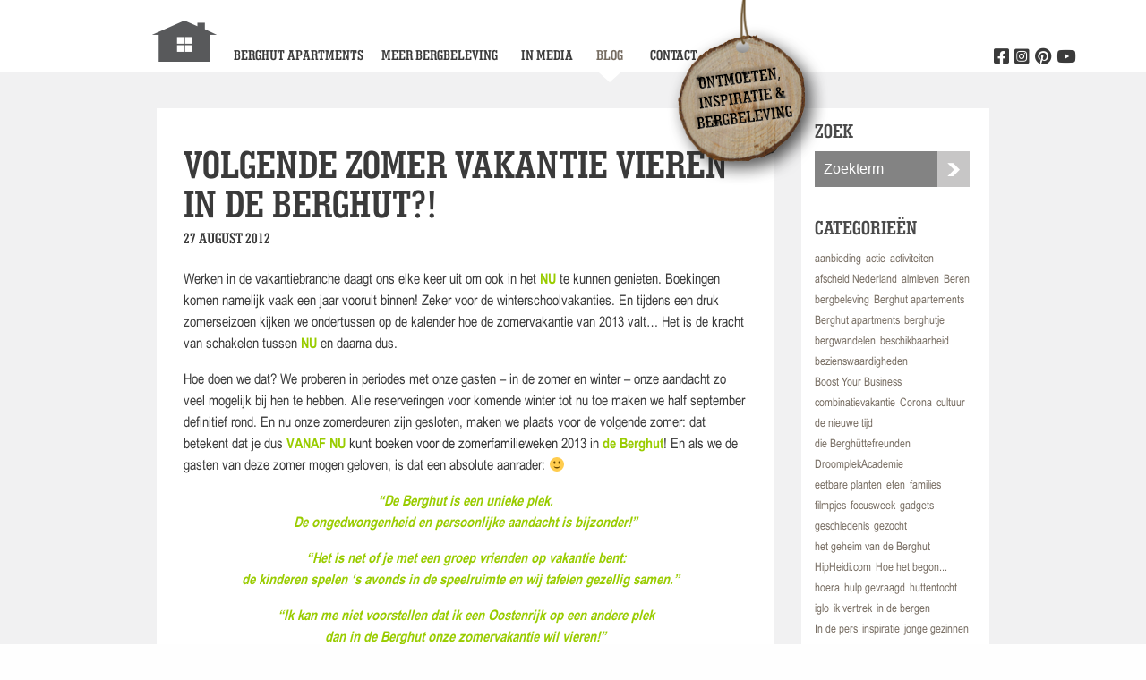

--- FILE ---
content_type: text/html; charset=UTF-8
request_url: https://www.deberghut.com/2012/08/27/volgende-zomer-vakantie-vieren-in-de-berghut/
body_size: 9568
content:



  <!doctype html>
<!--[if lt IE 7]><html class="no-js ie ie6 lt-ie9 lt-ie8 lt-ie7" lang="en-US"> <![endif]-->
<!--[if IE 7]><html class="no-js ie ie7 lt-ie9 lt-ie8" lang="en-US"> <![endif]-->
<!--[if IE 8]><html class="no-js ie ie8 lt-ie9" lang="en-US"> <![endif]-->
<!--[if gt IE 8]><!--><html class="no-js" lang="en-US"> <!--<![endif]-->
<head>
    <meta charset="UTF-8" />
        <title>   
                            Volgende zomer vakantie vieren in de Berghut?! - de Berghut - dé vakantieplek in Oostenrijk voor Nederlandse gezinnen [kids 5-12 jaar] - de Berghut - dé vakantieplek in Oostenrijk voor Nederlandse gezinnen [kids 5-12 jaar]
                    </title>
    <meta name="description" content="dé kleinschalige kindvriendelijke appartementen voor ontmoeten, inspiratie en bergbeleving in Oostenrijk in berghutsfeer [kids 5-12 jaar]">
    <link rel="stylesheet" href="https://www.deberghut.com/wp-content/themes/proefhotel/style.css" type="text/css" media="screen" />
    <meta http-equiv="Content-Type" content="text/html; charset=UTF-8" />
    <meta http-equiv="X-UA-Compatible" content="IE=edge,chrome=1">
    <meta name="viewport" content="width=device-width, initial-scale=1.0">
    <meta name="google-site-verification" content="jTMG3WyKOunTTkv-vaPlcGLIwj1VPP9JBC4YPtZYQl4" />
    <link rel="pingback" href="https://www.deberghut.com/xmlrpc.php" />
            <link href='https://fonts.googleapis.com/css?family=Open+Sans:400,600' rel='stylesheet' type='text/css'>
    
        <link rel="icon" href="https://www.deberghut.com/wp-content/themes/proefhotel/assets/icons/favicon.ico" type="image/x-icon">
    <link rel="icon" type="image/png" sizes="192x192" href="https://www.deberghut.com/wp-content/themes/proefhotel/assets/icons/android-chrome-192x192.png">
    <link rel="icon" type="image/png" sizes="32x32" href="https://www.deberghut.com/wp-content/themes/proefhotel/assets/icons/favicon-32x32.png">
    <link rel="icon" type="image/png" sizes="96x96" href="https://www.deberghut.com/wp-content/themes/proefhotel/assets/icons/favicon-96x96.png">
    <link rel="icon" type="image/png" sizes="16x16" href="https://www.deberghut.com/wp-content/themes/proefhotel/assets/icons/favicon-16x16.png">
    
        <meta name='robots' content='index, follow, max-image-preview:large, max-snippet:-1, max-video-preview:-1' />

	<!-- This site is optimized with the Yoast SEO plugin v19.1 - https://yoast.com/wordpress/plugins/seo/ -->
	<link rel="canonical" href="https://www.deberghut.com/2012/08/27/volgende-zomer-vakantie-vieren-in-de-berghut/" />
	<meta property="og:locale" content="en_US" />
	<meta property="og:type" content="article" />
	<meta property="og:title" content="Volgende zomer vakantie vieren in de Berghut?! - de Berghut - dé vakantieplek in Oostenrijk voor Nederlandse gezinnen [kids 5-12 jaar]" />
	<meta property="og:description" content="Werken in de vakantiebranche daagt ons elke keer uit om ook in het NU te kunnen genieten. Boekingen komen namelijk vaak een jaar vooruit binnen! Zeker voor de winterschoolvakanties. En tijdens een druk zomerseizoen kijken we ondertussen op de kalender hoe de zomervakantie van 2013 valt&#8230; Het is de kracht van schakelen tussen NU en [&hellip;]" />
	<meta property="og:url" content="https://www.deberghut.com/2012/08/27/volgende-zomer-vakantie-vieren-in-de-berghut/" />
	<meta property="og:site_name" content="de Berghut - dé vakantieplek in Oostenrijk voor Nederlandse gezinnen [kids 5-12 jaar]" />
	<meta property="article:author" content="https://www.Facebook.com/deBerghut" />
	<meta property="article:published_time" content="2012-08-27T20:37:01+00:00" />
	<meta property="article:modified_time" content="2013-03-25T19:55:10+00:00" />
	<meta property="og:image" content="https://www.deberghut.com/wp-content/uploads/2012/08/zomer-2012.jpg" />
	<meta property="og:image:width" content="994" />
	<meta property="og:image:height" content="994" />
	<meta property="og:image:type" content="image/jpeg" />
	<meta name="twitter:label1" content="Written by" />
	<meta name="twitter:data1" content="Nelleke Griffioen" />
	<meta name="twitter:label2" content="Est. reading time" />
	<meta name="twitter:data2" content="1 minute" />
	<script type="application/ld+json" class="yoast-schema-graph">{"@context":"https://schema.org","@graph":[{"@type":"WebSite","@id":"https://www.deberghut.com/#website","url":"https://www.deberghut.com/","name":"de Berghut - dé vakantieplek in Oostenrijk voor Nederlandse gezinnen [kids 5-12 jaar]","description":"dé kleinschalige kindvriendelijke appartementen voor ontmoeten, inspiratie en bergbeleving in Oostenrijk in berghutsfeer [kids 5-12 jaar]","potentialAction":[{"@type":"SearchAction","target":{"@type":"EntryPoint","urlTemplate":"https://www.deberghut.com/?s={search_term_string}"},"query-input":"required name=search_term_string"}],"inLanguage":"en-US"},{"@type":"ImageObject","inLanguage":"en-US","@id":"https://www.deberghut.com/2012/08/27/volgende-zomer-vakantie-vieren-in-de-berghut/#primaryimage","url":"https://www.deberghut.com/wp-content/uploads/2012/08/zomer-2012.jpg","contentUrl":"https://www.deberghut.com/wp-content/uploads/2012/08/zomer-2012.jpg","width":994,"height":994},{"@type":"WebPage","@id":"https://www.deberghut.com/2012/08/27/volgende-zomer-vakantie-vieren-in-de-berghut/#webpage","url":"https://www.deberghut.com/2012/08/27/volgende-zomer-vakantie-vieren-in-de-berghut/","name":"Volgende zomer vakantie vieren in de Berghut?! - de Berghut - dé vakantieplek in Oostenrijk voor Nederlandse gezinnen [kids 5-12 jaar]","isPartOf":{"@id":"https://www.deberghut.com/#website"},"primaryImageOfPage":{"@id":"https://www.deberghut.com/2012/08/27/volgende-zomer-vakantie-vieren-in-de-berghut/#primaryimage"},"datePublished":"2012-08-27T20:37:01+00:00","dateModified":"2013-03-25T19:55:10+00:00","author":{"@id":"https://www.deberghut.com/#/schema/person/fe7549785910069fd3748e85ed991278"},"breadcrumb":{"@id":"https://www.deberghut.com/2012/08/27/volgende-zomer-vakantie-vieren-in-de-berghut/#breadcrumb"},"inLanguage":"en-US","potentialAction":[{"@type":"ReadAction","target":["https://www.deberghut.com/2012/08/27/volgende-zomer-vakantie-vieren-in-de-berghut/"]}]},{"@type":"BreadcrumbList","@id":"https://www.deberghut.com/2012/08/27/volgende-zomer-vakantie-vieren-in-de-berghut/#breadcrumb","itemListElement":[{"@type":"ListItem","position":1,"name":"Home","item":"https://www.deberghut.com/"},{"@type":"ListItem","position":2,"name":"Blog","item":"https://www.deberghut.com/blog/"},{"@type":"ListItem","position":3,"name":"Volgende zomer vakantie vieren in de Berghut?!"}]},{"@type":"Person","@id":"https://www.deberghut.com/#/schema/person/fe7549785910069fd3748e85ed991278","name":"Nelleke Griffioen","image":{"@type":"ImageObject","inLanguage":"en-US","@id":"https://www.deberghut.com/#/schema/person/image/","url":"https://secure.gravatar.com/avatar/3a38eb27b12db63e258698cd703cbdcb?s=96&d=mm&r=g","contentUrl":"https://secure.gravatar.com/avatar/3a38eb27b12db63e258698cd703cbdcb?s=96&d=mm&r=g","caption":"Nelleke Griffioen"},"sameAs":["https://www.deberghut.com","https://www.Facebook.com/deBerghut","https://www.Instagram.com/deBerghut_com"]}]}</script>
	<!-- / Yoast SEO plugin. -->


<link rel='dns-prefetch' href='//www.deberghut.com' />
<link rel='dns-prefetch' href='//maps.googleapis.com' />
<script type="text/javascript">
window._wpemojiSettings = {"baseUrl":"https:\/\/s.w.org\/images\/core\/emoji\/14.0.0\/72x72\/","ext":".png","svgUrl":"https:\/\/s.w.org\/images\/core\/emoji\/14.0.0\/svg\/","svgExt":".svg","source":{"concatemoji":"https:\/\/www.deberghut.com\/wp-includes\/js\/wp-emoji-release.min.js?ver=6.1.9"}};
/*! This file is auto-generated */
!function(e,a,t){var n,r,o,i=a.createElement("canvas"),p=i.getContext&&i.getContext("2d");function s(e,t){var a=String.fromCharCode,e=(p.clearRect(0,0,i.width,i.height),p.fillText(a.apply(this,e),0,0),i.toDataURL());return p.clearRect(0,0,i.width,i.height),p.fillText(a.apply(this,t),0,0),e===i.toDataURL()}function c(e){var t=a.createElement("script");t.src=e,t.defer=t.type="text/javascript",a.getElementsByTagName("head")[0].appendChild(t)}for(o=Array("flag","emoji"),t.supports={everything:!0,everythingExceptFlag:!0},r=0;r<o.length;r++)t.supports[o[r]]=function(e){if(p&&p.fillText)switch(p.textBaseline="top",p.font="600 32px Arial",e){case"flag":return s([127987,65039,8205,9895,65039],[127987,65039,8203,9895,65039])?!1:!s([55356,56826,55356,56819],[55356,56826,8203,55356,56819])&&!s([55356,57332,56128,56423,56128,56418,56128,56421,56128,56430,56128,56423,56128,56447],[55356,57332,8203,56128,56423,8203,56128,56418,8203,56128,56421,8203,56128,56430,8203,56128,56423,8203,56128,56447]);case"emoji":return!s([129777,127995,8205,129778,127999],[129777,127995,8203,129778,127999])}return!1}(o[r]),t.supports.everything=t.supports.everything&&t.supports[o[r]],"flag"!==o[r]&&(t.supports.everythingExceptFlag=t.supports.everythingExceptFlag&&t.supports[o[r]]);t.supports.everythingExceptFlag=t.supports.everythingExceptFlag&&!t.supports.flag,t.DOMReady=!1,t.readyCallback=function(){t.DOMReady=!0},t.supports.everything||(n=function(){t.readyCallback()},a.addEventListener?(a.addEventListener("DOMContentLoaded",n,!1),e.addEventListener("load",n,!1)):(e.attachEvent("onload",n),a.attachEvent("onreadystatechange",function(){"complete"===a.readyState&&t.readyCallback()})),(e=t.source||{}).concatemoji?c(e.concatemoji):e.wpemoji&&e.twemoji&&(c(e.twemoji),c(e.wpemoji)))}(window,document,window._wpemojiSettings);
</script>
<style type="text/css">
img.wp-smiley,
img.emoji {
	display: inline !important;
	border: none !important;
	box-shadow: none !important;
	height: 1em !important;
	width: 1em !important;
	margin: 0 0.07em !important;
	vertical-align: -0.1em !important;
	background: none !important;
	padding: 0 !important;
}
</style>
	<link rel='stylesheet' id='wp-block-library-css' href='https://www.deberghut.com/wp-includes/css/dist/block-library/style.min.css?ver=6.1.9' type='text/css' media='all' />
<link rel='stylesheet' id='classic-theme-styles-css' href='https://www.deberghut.com/wp-includes/css/classic-themes.min.css?ver=1' type='text/css' media='all' />
<style id='global-styles-inline-css' type='text/css'>
body{--wp--preset--color--black: #000000;--wp--preset--color--cyan-bluish-gray: #abb8c3;--wp--preset--color--white: #ffffff;--wp--preset--color--pale-pink: #f78da7;--wp--preset--color--vivid-red: #cf2e2e;--wp--preset--color--luminous-vivid-orange: #ff6900;--wp--preset--color--luminous-vivid-amber: #fcb900;--wp--preset--color--light-green-cyan: #7bdcb5;--wp--preset--color--vivid-green-cyan: #00d084;--wp--preset--color--pale-cyan-blue: #8ed1fc;--wp--preset--color--vivid-cyan-blue: #0693e3;--wp--preset--color--vivid-purple: #9b51e0;--wp--preset--gradient--vivid-cyan-blue-to-vivid-purple: linear-gradient(135deg,rgba(6,147,227,1) 0%,rgb(155,81,224) 100%);--wp--preset--gradient--light-green-cyan-to-vivid-green-cyan: linear-gradient(135deg,rgb(122,220,180) 0%,rgb(0,208,130) 100%);--wp--preset--gradient--luminous-vivid-amber-to-luminous-vivid-orange: linear-gradient(135deg,rgba(252,185,0,1) 0%,rgba(255,105,0,1) 100%);--wp--preset--gradient--luminous-vivid-orange-to-vivid-red: linear-gradient(135deg,rgba(255,105,0,1) 0%,rgb(207,46,46) 100%);--wp--preset--gradient--very-light-gray-to-cyan-bluish-gray: linear-gradient(135deg,rgb(238,238,238) 0%,rgb(169,184,195) 100%);--wp--preset--gradient--cool-to-warm-spectrum: linear-gradient(135deg,rgb(74,234,220) 0%,rgb(151,120,209) 20%,rgb(207,42,186) 40%,rgb(238,44,130) 60%,rgb(251,105,98) 80%,rgb(254,248,76) 100%);--wp--preset--gradient--blush-light-purple: linear-gradient(135deg,rgb(255,206,236) 0%,rgb(152,150,240) 100%);--wp--preset--gradient--blush-bordeaux: linear-gradient(135deg,rgb(254,205,165) 0%,rgb(254,45,45) 50%,rgb(107,0,62) 100%);--wp--preset--gradient--luminous-dusk: linear-gradient(135deg,rgb(255,203,112) 0%,rgb(199,81,192) 50%,rgb(65,88,208) 100%);--wp--preset--gradient--pale-ocean: linear-gradient(135deg,rgb(255,245,203) 0%,rgb(182,227,212) 50%,rgb(51,167,181) 100%);--wp--preset--gradient--electric-grass: linear-gradient(135deg,rgb(202,248,128) 0%,rgb(113,206,126) 100%);--wp--preset--gradient--midnight: linear-gradient(135deg,rgb(2,3,129) 0%,rgb(40,116,252) 100%);--wp--preset--duotone--dark-grayscale: url('#wp-duotone-dark-grayscale');--wp--preset--duotone--grayscale: url('#wp-duotone-grayscale');--wp--preset--duotone--purple-yellow: url('#wp-duotone-purple-yellow');--wp--preset--duotone--blue-red: url('#wp-duotone-blue-red');--wp--preset--duotone--midnight: url('#wp-duotone-midnight');--wp--preset--duotone--magenta-yellow: url('#wp-duotone-magenta-yellow');--wp--preset--duotone--purple-green: url('#wp-duotone-purple-green');--wp--preset--duotone--blue-orange: url('#wp-duotone-blue-orange');--wp--preset--font-size--small: 13px;--wp--preset--font-size--medium: 20px;--wp--preset--font-size--large: 36px;--wp--preset--font-size--x-large: 42px;--wp--preset--spacing--20: 0.44rem;--wp--preset--spacing--30: 0.67rem;--wp--preset--spacing--40: 1rem;--wp--preset--spacing--50: 1.5rem;--wp--preset--spacing--60: 2.25rem;--wp--preset--spacing--70: 3.38rem;--wp--preset--spacing--80: 5.06rem;}:where(.is-layout-flex){gap: 0.5em;}body .is-layout-flow > .alignleft{float: left;margin-inline-start: 0;margin-inline-end: 2em;}body .is-layout-flow > .alignright{float: right;margin-inline-start: 2em;margin-inline-end: 0;}body .is-layout-flow > .aligncenter{margin-left: auto !important;margin-right: auto !important;}body .is-layout-constrained > .alignleft{float: left;margin-inline-start: 0;margin-inline-end: 2em;}body .is-layout-constrained > .alignright{float: right;margin-inline-start: 2em;margin-inline-end: 0;}body .is-layout-constrained > .aligncenter{margin-left: auto !important;margin-right: auto !important;}body .is-layout-constrained > :where(:not(.alignleft):not(.alignright):not(.alignfull)){max-width: var(--wp--style--global--content-size);margin-left: auto !important;margin-right: auto !important;}body .is-layout-constrained > .alignwide{max-width: var(--wp--style--global--wide-size);}body .is-layout-flex{display: flex;}body .is-layout-flex{flex-wrap: wrap;align-items: center;}body .is-layout-flex > *{margin: 0;}:where(.wp-block-columns.is-layout-flex){gap: 2em;}.has-black-color{color: var(--wp--preset--color--black) !important;}.has-cyan-bluish-gray-color{color: var(--wp--preset--color--cyan-bluish-gray) !important;}.has-white-color{color: var(--wp--preset--color--white) !important;}.has-pale-pink-color{color: var(--wp--preset--color--pale-pink) !important;}.has-vivid-red-color{color: var(--wp--preset--color--vivid-red) !important;}.has-luminous-vivid-orange-color{color: var(--wp--preset--color--luminous-vivid-orange) !important;}.has-luminous-vivid-amber-color{color: var(--wp--preset--color--luminous-vivid-amber) !important;}.has-light-green-cyan-color{color: var(--wp--preset--color--light-green-cyan) !important;}.has-vivid-green-cyan-color{color: var(--wp--preset--color--vivid-green-cyan) !important;}.has-pale-cyan-blue-color{color: var(--wp--preset--color--pale-cyan-blue) !important;}.has-vivid-cyan-blue-color{color: var(--wp--preset--color--vivid-cyan-blue) !important;}.has-vivid-purple-color{color: var(--wp--preset--color--vivid-purple) !important;}.has-black-background-color{background-color: var(--wp--preset--color--black) !important;}.has-cyan-bluish-gray-background-color{background-color: var(--wp--preset--color--cyan-bluish-gray) !important;}.has-white-background-color{background-color: var(--wp--preset--color--white) !important;}.has-pale-pink-background-color{background-color: var(--wp--preset--color--pale-pink) !important;}.has-vivid-red-background-color{background-color: var(--wp--preset--color--vivid-red) !important;}.has-luminous-vivid-orange-background-color{background-color: var(--wp--preset--color--luminous-vivid-orange) !important;}.has-luminous-vivid-amber-background-color{background-color: var(--wp--preset--color--luminous-vivid-amber) !important;}.has-light-green-cyan-background-color{background-color: var(--wp--preset--color--light-green-cyan) !important;}.has-vivid-green-cyan-background-color{background-color: var(--wp--preset--color--vivid-green-cyan) !important;}.has-pale-cyan-blue-background-color{background-color: var(--wp--preset--color--pale-cyan-blue) !important;}.has-vivid-cyan-blue-background-color{background-color: var(--wp--preset--color--vivid-cyan-blue) !important;}.has-vivid-purple-background-color{background-color: var(--wp--preset--color--vivid-purple) !important;}.has-black-border-color{border-color: var(--wp--preset--color--black) !important;}.has-cyan-bluish-gray-border-color{border-color: var(--wp--preset--color--cyan-bluish-gray) !important;}.has-white-border-color{border-color: var(--wp--preset--color--white) !important;}.has-pale-pink-border-color{border-color: var(--wp--preset--color--pale-pink) !important;}.has-vivid-red-border-color{border-color: var(--wp--preset--color--vivid-red) !important;}.has-luminous-vivid-orange-border-color{border-color: var(--wp--preset--color--luminous-vivid-orange) !important;}.has-luminous-vivid-amber-border-color{border-color: var(--wp--preset--color--luminous-vivid-amber) !important;}.has-light-green-cyan-border-color{border-color: var(--wp--preset--color--light-green-cyan) !important;}.has-vivid-green-cyan-border-color{border-color: var(--wp--preset--color--vivid-green-cyan) !important;}.has-pale-cyan-blue-border-color{border-color: var(--wp--preset--color--pale-cyan-blue) !important;}.has-vivid-cyan-blue-border-color{border-color: var(--wp--preset--color--vivid-cyan-blue) !important;}.has-vivid-purple-border-color{border-color: var(--wp--preset--color--vivid-purple) !important;}.has-vivid-cyan-blue-to-vivid-purple-gradient-background{background: var(--wp--preset--gradient--vivid-cyan-blue-to-vivid-purple) !important;}.has-light-green-cyan-to-vivid-green-cyan-gradient-background{background: var(--wp--preset--gradient--light-green-cyan-to-vivid-green-cyan) !important;}.has-luminous-vivid-amber-to-luminous-vivid-orange-gradient-background{background: var(--wp--preset--gradient--luminous-vivid-amber-to-luminous-vivid-orange) !important;}.has-luminous-vivid-orange-to-vivid-red-gradient-background{background: var(--wp--preset--gradient--luminous-vivid-orange-to-vivid-red) !important;}.has-very-light-gray-to-cyan-bluish-gray-gradient-background{background: var(--wp--preset--gradient--very-light-gray-to-cyan-bluish-gray) !important;}.has-cool-to-warm-spectrum-gradient-background{background: var(--wp--preset--gradient--cool-to-warm-spectrum) !important;}.has-blush-light-purple-gradient-background{background: var(--wp--preset--gradient--blush-light-purple) !important;}.has-blush-bordeaux-gradient-background{background: var(--wp--preset--gradient--blush-bordeaux) !important;}.has-luminous-dusk-gradient-background{background: var(--wp--preset--gradient--luminous-dusk) !important;}.has-pale-ocean-gradient-background{background: var(--wp--preset--gradient--pale-ocean) !important;}.has-electric-grass-gradient-background{background: var(--wp--preset--gradient--electric-grass) !important;}.has-midnight-gradient-background{background: var(--wp--preset--gradient--midnight) !important;}.has-small-font-size{font-size: var(--wp--preset--font-size--small) !important;}.has-medium-font-size{font-size: var(--wp--preset--font-size--medium) !important;}.has-large-font-size{font-size: var(--wp--preset--font-size--large) !important;}.has-x-large-font-size{font-size: var(--wp--preset--font-size--x-large) !important;}
.wp-block-navigation a:where(:not(.wp-element-button)){color: inherit;}
:where(.wp-block-columns.is-layout-flex){gap: 2em;}
.wp-block-pullquote{font-size: 1.5em;line-height: 1.6;}
</style>
<link rel='stylesheet' id='main-css' href='https://www.deberghut.com/wp-content/themes/proefhotel/css/main.css?ver=6.1.9' type='text/css' media='all' />
<script type='text/javascript' src='https://www.deberghut.com/wp-content/themes/proefhotel/js/modernizr.min.js?ver=1.0.0' id='modernizr-js'></script>
<script type='text/javascript' src='https://www.deberghut.com/wp-content/themes/proefhotel/js/jquery.min.js?ver=2.1.0' id='jquery-js'></script>
<link rel="https://api.w.org/" href="https://www.deberghut.com/wp-json/" /><link rel="alternate" type="application/json" href="https://www.deberghut.com/wp-json/wp/v2/posts/6038" /><link rel="alternate" type="application/json+oembed" href="https://www.deberghut.com/wp-json/oembed/1.0/embed?url=https%3A%2F%2Fwww.deberghut.com%2F2012%2F08%2F27%2Fvolgende-zomer-vakantie-vieren-in-de-berghut%2F" />
<link rel="alternate" type="text/xml+oembed" href="https://www.deberghut.com/wp-json/oembed/1.0/embed?url=https%3A%2F%2Fwww.deberghut.com%2F2012%2F08%2F27%2Fvolgende-zomer-vakantie-vieren-in-de-berghut%2F&#038;format=xml" />
<!-- Stream WordPress user activity plugin v3.9.2 -->
<link rel="icon" href="https://www.deberghut.com/wp-content/uploads/2023/10/cropped-logo-de-Berghut.com-Oostenrijk-Rauris-gezinnen-wintersport-zomervakantie-kleinschalig-kindvriendelijk-32x32.png" sizes="32x32" />
<link rel="icon" href="https://www.deberghut.com/wp-content/uploads/2023/10/cropped-logo-de-Berghut.com-Oostenrijk-Rauris-gezinnen-wintersport-zomervakantie-kleinschalig-kindvriendelijk-192x192.png" sizes="192x192" />
<link rel="apple-touch-icon" href="https://www.deberghut.com/wp-content/uploads/2023/10/cropped-logo-de-Berghut.com-Oostenrijk-Rauris-gezinnen-wintersport-zomervakantie-kleinschalig-kindvriendelijk-180x180.png" />
<meta name="msapplication-TileImage" content="https://www.deberghut.com/wp-content/uploads/2023/10/cropped-logo-de-Berghut.com-Oostenrijk-Rauris-gezinnen-wintersport-zomervakantie-kleinschalig-kindvriendelijk-270x270.png" />



        <script>
      (function(i,s,o,g,r,a,m){i['GoogleAnalyticsObject']=r;i[r]=i[r]||function(){
      (i[r].q=i[r].q||[]).push(arguments)},i[r].l=1*new Date();a=s.createElement(o),
      m=s.getElementsByTagName(o)[0];a.async=1;a.src=g;m.parentNode.insertBefore(a,m)
      })(window,document,'script','//www.google-analytics.com/analytics.js','ga');
      ga('create', 'UA-40215513-1', 'deberghut.com');
      ga('send', 'pageview');
    </script>
      </head>

<body class="post-template-default single single-post postid-6038 single-format-standard" data-template="base.twig">
  <div class="off-canvas-wrapper">
    <div class="off-canvas-wrapper-inner" data-off-canvas-wrapper>

            <div class="title-bar hide-for-medium">
	<div class="title-bar-left">
		<a href="https://www.deberghut.com" id="home">
			<img src="https://www.deberghut.com/wp-content/themes/proefhotel/assets/logo-deberghut.png" alt="de Berghut - dé vakantieplek in Oostenrijk voor Nederlandse gezinnen [kids 5-12 jaar]">
		</a>
	</div>
 	<div class="title-bar-right">
	   <button class="menu-icon" type="button" data-open="offCanvasRight"></button>
	</div>
</div>
<div class="off-canvas position-right" id="offCanvasRight" data-off-canvas data-position="right">
 	<nav id="offnav-main" class="nav-main" role="navigation">
		<ul class="nav">
					<li class="nav-item  menu-item menu-item-type-post_type menu-item-object-page menu-item-110">
				<a class="nav-link" href="https://www.deberghut.com/vakantie-in-oostenrijk-een-in-chalet-vol-berghutsfeer-de-berghut/">Berghut Apartments</a>
							</li>
					<li class="nav-item  menu-item menu-item-type-post_type menu-item-object-page menu-item-111">
				<a class="nav-link" href="https://www.deberghut.com/meer-bergbeleving/">Meer bergbeleving</a>
							</li>
					<li class="nav-item  menu-item menu-item-type-post_type menu-item-object-page menu-item-21210">
				<a class="nav-link" href="https://www.deberghut.com/vakantie-in-oostenrijk-een-in-chalet-vol-berghutsfeer-de-berghut/in-de-media/">In media</a>
							</li>
					<li class="nav-item  menu-item menu-item-type-post_type menu-item-object-page current_page_parent menu-item-107">
				<a class="nav-link" href="https://www.deberghut.com/blog/">Blog</a>
							</li>
					<li class="nav-item  menu-item menu-item-type-post_type menu-item-object-page menu-item-108">
				<a class="nav-link" href="https://www.deberghut.com/contact/">Contact</a>
							</li>
				</ul>
	</nav>
</div>

      <div class="off-canvas-content" data-off-canvas-content>
        <div class="wrapper">

                    <header class="header hide-for-small-only">
  
    <div class="row">
              <div class="logo">
          <div class="name"> de Berghut - dé vakantieplek in Oostenrijk voor Nederlandse gezinnen [kids 5-12 jaar] </div>
            <a href="https://www.deberghut.com" id="home">
        <img src="https://www.deberghut.com/wp-content/themes/proefhotel/assets/logo-deberghut.png" alt="de Berghut - dé vakantieplek in Oostenrijk voor Nederlandse gezinnen [kids 5-12 jaar]">
      </a>
              </div>
            <nav id="nav-main" class="nav-main" role="navigation">
        <ul class="nav">
                                    <li class="nav-item  menu-item menu-item-type-post_type menu-item-object-page menu-item-110">
                        <a class="nav-link" href="https://www.deberghut.com/vakantie-in-oostenrijk-een-in-chalet-vol-berghutsfeer-de-berghut/">Berghut Apartments</a>
                          </li>
                                    <li class="nav-item  menu-item menu-item-type-post_type menu-item-object-page menu-item-111">
                        <a class="nav-link" href="https://www.deberghut.com/meer-bergbeleving/">Meer bergbeleving</a>
                          </li>
                                    <li class="nav-item  menu-item menu-item-type-post_type menu-item-object-page menu-item-21210">
                        <a class="nav-link" href="https://www.deberghut.com/vakantie-in-oostenrijk-een-in-chalet-vol-berghutsfeer-de-berghut/in-de-media/">In media</a>
                          </li>
                                    <li class="nav-item  menu-item menu-item-type-post_type menu-item-object-page current_page_parent menu-item-107 active">
                        <a class="nav-link" href="https://www.deberghut.com/blog/">Blog</a>
                          </li>
                                    <li class="nav-item  menu-item menu-item-type-post_type menu-item-object-page menu-item-108">
                        <a class="nav-link" href="https://www.deberghut.com/contact/">Contact</a>
                          </li>
                  </ul>
        <div class="right-social">
          <ul class="social">
                          <li>
                <a href="http://www.youtube.com/user/deberghutrauris" target="_blank" title="Volg ons op Youtube">
                  <i class="i-youtube"></i>
                </a>
              </li>
                                      <li>
                <a href="http://pinterest.com/deberghut/" target="_blank" title="Volg ons op Pinterest">
                  <i class="i-pinterest"></i>
                </a>
              </li>
                                      <li>
                <a href="https://www.instagram.com/deberghut_com" target="_blank" title="Volg ons op Instagram">
                  <i class="i-instagram"></i>
                </a>
              </li>
                                                  <li>
                <a href="http://www.facebook.com/deBerghut" target="_blank" title="Volg ons op Facebook">
                  <i class="i-facebook"></i>
                </a>
              </li>
                      </ul>
        </div>
      </nav>
    </div>
  </header>

          <main id="content" role="main">

            	<section class="blog-article-wrapper">
		<div class="row">
			<div class="medium-9 columns">
				<article class="post-typo">
										<div class="post-content">
						<header>
							<div class="head-title">
								<h1>Volgende zomer vakantie vieren in de Berghut?!</h1>
							</div>
							<time>27 August 2012<time>
						</header>

						<p>Werken in de vakantiebranche daagt ons elke keer uit om ook in het <strong><span style="color: #99cc00;">NU</span></strong> te kunnen genieten. Boekingen komen namelijk vaak een jaar vooruit binnen! Zeker voor de winterschoolvakanties. En tijdens een druk zomerseizoen kijken we ondertussen op de kalender hoe de zomervakantie van 2013 valt&#8230; Het is de kracht van schakelen tussen <span style="color: #99cc00;"><strong>NU</strong></span> en daarna dus.</p>
<p>Hoe doen we dat? We proberen in periodes met onze gasten &#8211; in de zomer en winter &#8211; onze aandacht zo veel mogelijk bij hen te hebben. Alle reserveringen voor komende winter tot nu toe maken we half september definitief rond. En nu onze zomerdeuren zijn gesloten, maken we plaats voor de volgende zomer: dat betekent dat je dus <strong><span style="color: #99cc00;">VANAF NU </span></strong><span style="color: #333333;">kunt boeken voor de zomerfamilieweken </span>2013 in <strong><span style="color: #99cc00;"><a href="https://www.deberghut.com"><span style="color: #99cc00;">de Berghut</span></a></span></strong>! En als we de gasten van deze zomer mogen geloven, is dat een absolute aanrader: 🙂</p>
<p style="text-align: center;"><strong><span style="color: #99cc00;"><em>&#8220;De Berghut is een unieke plek.<br />
De ongedwongenheid en persoonlijke aandacht is bijzonder!&#8221;</em></span></strong></p>
<p style="text-align: center;"><strong><span style="color: #99cc00;"><em>&#8220;Het is net of je met een groep vrienden op vakantie bent:<br />
de kinderen spelen &#8216;s avonds in de speelruimte en wij tafelen gezellig samen.&#8221;  </em></span></strong></p>
<p style="text-align: center;"><span style="color: #99cc00;"><strong><em>&#8220;Ik kan me niet voorstellen dat ik een Oostenrijk op een andere plek<br />
dan in de Berghut onze zomervakantie wil vieren!&#8221;</em></strong></span></p>
<p>Kijk voor meer info op <span style="color: #99cc00;"><strong><a href="https://www.deberghut.com"><span style="color: #99cc00;">www.deberghut.com</span></a></strong></span>. Via de Ipad kom je op ons blog uit, want onze in Flash gemaakte www.deberghut.com  kun je niet op de de Ipad bekijken. Je kunt ons in dat geval het beste even een mail sturen voor meer info: <strong><span style="color: #99cc00;">deberghut@gmail.com</span></strong></p>
<p><em>PS: van ons hoef je overigens niet zo vroeg te te boeken, hoor. Maar in de zomer gaan dubbele kamers met tussendeur er rap uit, evenals de kamers tussen half juli en begin augustus!</em></p>
<figure><a href="https://www.deberghut.com/wp-content/uploads/2012/08/img_3178.jpg"><img decoding="async" loading="lazy" class="aligncenter" title="IMG_3178" alt="" src="https://www.deberghut.com/wp-content/uploads/2012/08/img_3178.jpg" width="468" height="468" /></a></figure>
<figure><a href="https://www.deberghut.com/wp-content/uploads/2012/08/zomer-2012-wandelen.jpg"><img decoding="async" loading="lazy" class="aligncenter size-full wp-image-6043" title="_zomer 2012 wandelen" alt="" src="https://www.deberghut.com/wp-content/uploads/2012/08/zomer-2012-wandelen.jpg" width="468" height="468" srcset="https://www.deberghut.com/wp-content/uploads/2012/08/zomer-2012-wandelen.jpg 1000w, https://www.deberghut.com/wp-content/uploads/2012/08/zomer-2012-wandelen-220x220.jpg 220w, https://www.deberghut.com/wp-content/uploads/2012/08/zomer-2012-wandelen-460x460.jpg 460w, https://www.deberghut.com/wp-content/uploads/2012/08/zomer-2012-wandelen-440x440.jpg 440w" sizes="(max-width: 468px) 100vw, 468px" /></a></figure>
<figure><a href="https://www.deberghut.com/wp-content/uploads/2012/08/zomer-2012.jpg"><img decoding="async" loading="lazy" class="aligncenter size-full wp-image-6044" title="_zomer 2012" alt="" src="https://www.deberghut.com/wp-content/uploads/2012/08/zomer-2012.jpg" width="468" height="468" srcset="https://www.deberghut.com/wp-content/uploads/2012/08/zomer-2012.jpg 994w, https://www.deberghut.com/wp-content/uploads/2012/08/zomer-2012-220x220.jpg 220w, https://www.deberghut.com/wp-content/uploads/2012/08/zomer-2012-460x460.jpg 460w, https://www.deberghut.com/wp-content/uploads/2012/08/zomer-2012-440x440.jpg 440w" sizes="(max-width: 468px) 100vw, 468px" /></a></figure>
<figure><a href="https://www.deberghut.com/wp-content/uploads/2012/08/img_3501.jpg"><img decoding="async" loading="lazy" class="aligncenter size-full wp-image-6042" title="IMG_3501" alt="" src="https://www.deberghut.com/wp-content/uploads/2012/08/img_3501.jpg" width="468" height="468" srcset="https://www.deberghut.com/wp-content/uploads/2012/08/img_3501.jpg 750w, https://www.deberghut.com/wp-content/uploads/2012/08/img_3501-220x220.jpg 220w, https://www.deberghut.com/wp-content/uploads/2012/08/img_3501-460x460.jpg 460w, https://www.deberghut.com/wp-content/uploads/2012/08/img_3501-440x440.jpg 440w" sizes="(max-width: 468px) 100vw, 468px" /></a></figure>
<figure><a href="https://www.deberghut.com/wp-content/uploads/2012/08/img_2214.jpg"><img decoding="async" loading="lazy" class="aligncenter size-full wp-image-6045" title="IMG_2214" alt="" src="https://www.deberghut.com/wp-content/uploads/2012/08/img_2214.jpg" width="468" height="467" srcset="https://www.deberghut.com/wp-content/uploads/2012/08/img_2214.jpg 3456w, https://www.deberghut.com/wp-content/uploads/2012/08/img_2214-220x220.jpg 220w, https://www.deberghut.com/wp-content/uploads/2012/08/img_2214-460x460.jpg 460w, https://www.deberghut.com/wp-content/uploads/2012/08/img_2214-1024x1024.jpg 1024w, https://www.deberghut.com/wp-content/uploads/2012/08/img_2214-440x440.jpg 440w" sizes="(max-width: 468px) 100vw, 468px" /></a></figure>
<figure><a href="https://www.deberghut.com/wp-content/uploads/2012/08/img_2240.jpg"><img decoding="async" loading="lazy" class="aligncenter size-full wp-image-6046" title="IMG_2240" alt="" src="https://www.deberghut.com/wp-content/uploads/2012/08/img_2240.jpg" width="468" height="468" srcset="https://www.deberghut.com/wp-content/uploads/2012/08/img_2240.jpg 750w, https://www.deberghut.com/wp-content/uploads/2012/08/img_2240-220x220.jpg 220w, https://www.deberghut.com/wp-content/uploads/2012/08/img_2240-460x460.jpg 460w, https://www.deberghut.com/wp-content/uploads/2012/08/img_2240-440x440.jpg 440w" sizes="(max-width: 468px) 100vw, 468px" /></a></figure>
<figure><a href="https://www.deberghut.com/wp-content/uploads/2012/08/zomer-20122.jpg"><img decoding="async" loading="lazy" class="aligncenter size-full wp-image-6048" title="zomer 2012" alt="" src="https://www.deberghut.com/wp-content/uploads/2012/08/zomer-20122.jpg" width="468" height="468" srcset="https://www.deberghut.com/wp-content/uploads/2012/08/zomer-20122.jpg 667w, https://www.deberghut.com/wp-content/uploads/2012/08/zomer-20122-220x220.jpg 220w, https://www.deberghut.com/wp-content/uploads/2012/08/zomer-20122-460x460.jpg 460w, https://www.deberghut.com/wp-content/uploads/2012/08/zomer-20122-440x440.jpg 440w" sizes="(max-width: 468px) 100vw, 468px" /></a></figure>
<figure><a href="https://www.deberghut.com/wp-content/uploads/2012/08/zomer-20121.jpg"><img decoding="async" loading="lazy" class="aligncenter size-full wp-image-6047" title="zomer 2012" alt="" src="https://www.deberghut.com/wp-content/uploads/2012/08/zomer-20121.jpg" width="468" height="468" srcset="https://www.deberghut.com/wp-content/uploads/2012/08/zomer-20121.jpg 1333w, https://www.deberghut.com/wp-content/uploads/2012/08/zomer-20121-220x220.jpg 220w, https://www.deberghut.com/wp-content/uploads/2012/08/zomer-20121-460x460.jpg 460w, https://www.deberghut.com/wp-content/uploads/2012/08/zomer-20121-1024x1024.jpg 1024w, https://www.deberghut.com/wp-content/uploads/2012/08/zomer-20121-440x440.jpg 440w" sizes="(max-width: 468px) 100vw, 468px" /></a></figure>

					</div>
				</article>
			</div>
			<aside class="medium-3 columns hide-for-small-only">
	<div class="sidebar-wrapper">
		<h3>Zoek</h3>
		<div class="search-form-wrapper">
			<form role="search" method="get" id="searchform" action="https://www.deberghut.com/">
				<input type="text" value="" name="s" id="s" placeholder="Zoekterm" />
				<button class="i-magnifier" type="submit">Zoek</button>
			</form>
		</div>
		<h3>Categorieën</h3>
		<ul class="cat-list">
		    		        <li><a class="cat-link" href="https://www.deberghut.com/category/aanbieding/">aanbieding</a></li>
		    		        <li><a class="cat-link" href="https://www.deberghut.com/category/actie/">actie</a></li>
		    		        <li><a class="cat-link" href="https://www.deberghut.com/category/activiteiten/">activiteiten</a></li>
		    		        <li><a class="cat-link" href="https://www.deberghut.com/category/afscheid-nederland/">afscheid Nederland</a></li>
		    		        <li><a class="cat-link" href="https://www.deberghut.com/category/almleven/">almleven</a></li>
		    		        <li><a class="cat-link" href="https://www.deberghut.com/category/beren/">Beren</a></li>
		    		        <li><a class="cat-link" href="https://www.deberghut.com/category/bergbeleving/">bergbeleving</a></li>
		    		        <li><a class="cat-link" href="https://www.deberghut.com/category/berghut-apartements/">Berghut apartements</a></li>
		    		        <li><a class="cat-link" href="https://www.deberghut.com/category/berghut-apartments/">Berghut apartments</a></li>
		    		        <li><a class="cat-link" href="https://www.deberghut.com/category/berghutje/">berghutje</a></li>
		    		        <li><a class="cat-link" href="https://www.deberghut.com/category/bergwandelen/">bergwandelen</a></li>
		    		        <li><a class="cat-link" href="https://www.deberghut.com/category/beschikbaarheid/">beschikbaarheid</a></li>
		    		        <li><a class="cat-link" href="https://www.deberghut.com/category/bezienswaardigheden/">bezienswaardigheden</a></li>
		    		        <li><a class="cat-link" href="https://www.deberghut.com/category/boost-your-business/">Boost Your Business</a></li>
		    		        <li><a class="cat-link" href="https://www.deberghut.com/category/combinatievakantie/">combinatievakantie</a></li>
		    		        <li><a class="cat-link" href="https://www.deberghut.com/category/corona/">Corona</a></li>
		    		        <li><a class="cat-link" href="https://www.deberghut.com/category/cultuur/">cultuur</a></li>
		    		        <li><a class="cat-link" href="https://www.deberghut.com/category/de-nieuwe-tijd/">de nieuwe tijd</a></li>
		    		        <li><a class="cat-link" href="https://www.deberghut.com/category/die-berghuttefreunden/">die Berghüttefreunden</a></li>
		    		        <li><a class="cat-link" href="https://www.deberghut.com/category/droomplekacademie/">DroomplekAcademie</a></li>
		    		        <li><a class="cat-link" href="https://www.deberghut.com/category/eetbare-planten/">eetbare planten</a></li>
		    		        <li><a class="cat-link" href="https://www.deberghut.com/category/eten/">eten</a></li>
		    		        <li><a class="cat-link" href="https://www.deberghut.com/category/families/">families</a></li>
		    		        <li><a class="cat-link" href="https://www.deberghut.com/category/filmpjes/">filmpjes</a></li>
		    		        <li><a class="cat-link" href="https://www.deberghut.com/category/focusweek/">focusweek</a></li>
		    		        <li><a class="cat-link" href="https://www.deberghut.com/category/gadgets/">gadgets</a></li>
		    		        <li><a class="cat-link" href="https://www.deberghut.com/category/geschiedenis/">geschiedenis</a></li>
		    		        <li><a class="cat-link" href="https://www.deberghut.com/category/gezocht/">gezocht</a></li>
		    		        <li><a class="cat-link" href="https://www.deberghut.com/category/het-geheim-van-de-berghut/">het geheim van de Berghut</a></li>
		    		        <li><a class="cat-link" href="https://www.deberghut.com/category/hipheidi-com/">HipHeidi.com</a></li>
		    		        <li><a class="cat-link" href="https://www.deberghut.com/category/hoe-het-begon/">Hoe het begon...</a></li>
		    		        <li><a class="cat-link" href="https://www.deberghut.com/category/hoera/">hoera</a></li>
		    		        <li><a class="cat-link" href="https://www.deberghut.com/category/hulp-gevraagd/">hulp gevraagd</a></li>
		    		        <li><a class="cat-link" href="https://www.deberghut.com/category/huttentocht/">huttentocht</a></li>
		    		        <li><a class="cat-link" href="https://www.deberghut.com/category/iglo/">iglo</a></li>
		    		        <li><a class="cat-link" href="https://www.deberghut.com/category/ik-vertrek/">ik vertrek</a></li>
		    		        <li><a class="cat-link" href="https://www.deberghut.com/category/in-de-bergen/">in de bergen</a></li>
		    		        <li><a class="cat-link" href="https://www.deberghut.com/category/in-de-pers/">In de pers</a></li>
		    		        <li><a class="cat-link" href="https://www.deberghut.com/category/inspiratie/">inspiratie</a></li>
		    		        <li><a class="cat-link" href="https://www.deberghut.com/category/jonge-gezinnen/">jonge gezinnen</a></li>
		    		        <li><a class="cat-link" href="https://www.deberghut.com/category/kinderen/">kinderen</a></li>
		    		        <li><a class="cat-link" href="https://www.deberghut.com/category/krachtweek/">krachtweek</a></li>
		    		        <li><a class="cat-link" href="https://www.deberghut.com/category/levensgenieters/">levensgenieters</a></li>
		    		        <li><a class="cat-link" href="https://www.deberghut.com/category/nieuw-in-de-berghut/">nieuw in de Berghut</a></li>
		    		        <li><a class="cat-link" href="https://www.deberghut.com/category/nieuwsbrief/">nieuwsbrief</a></li>
		    		        <li><a class="cat-link" href="https://www.deberghut.com/category/ondernemers/">ondernemers</a></li>
		    		        <li><a class="cat-link" href="https://www.deberghut.com/category/ontmoeting/">ontmoeting</a></li>
		    		        <li><a class="cat-link" href="https://www.deberghut.com/category/over-de-berghut/">over de Berghut</a></li>
		    		        <li><a class="cat-link" href="https://www.deberghut.com/category/passiewijzer/">passiewijzer</a></li>
		    		        <li><a class="cat-link" href="https://www.deberghut.com/category/rauris/">Rauris</a></li>
		    		        <li><a class="cat-link" href="https://www.deberghut.com/category/recepten/">recepten</a></li>
		    		        <li><a class="cat-link" href="https://www.deberghut.com/category/schrijfweek-2/">schrijfweek</a></li>
		    		        <li><a class="cat-link" href="https://www.deberghut.com/category/sneeuw/">sneeuw</a></li>
		    		        <li><a class="cat-link" href="https://www.deberghut.com/category/sneeuwbeleving/">sneeuwbeleving</a></li>
		    		        <li><a class="cat-link" href="https://www.deberghut.com/category/special-weeks/">special weeks</a></li>
		    		        <li><a class="cat-link" href="https://www.deberghut.com/category/teamontwikkeling/">teamontwikkeling</a></li>
		    		        <li><a class="cat-link" href="https://www.deberghut.com/category/test/">test</a></li>
		    		        <li><a class="cat-link" href="https://www.deberghut.com/category/toerskien-2/">toerskiën</a></li>
		    		        <li><a class="cat-link" href="https://www.deberghut.com/category/trouwen/">trouwen</a></li>
		    		        <li><a class="cat-link" href="https://www.deberghut.com/category/tuintip/">tuintip</a></li>
		    		        <li><a class="cat-link" href="https://www.deberghut.com/category/uncategorized/">Uncategorized</a></li>
		    		        <li><a class="cat-link" href="https://www.deberghut.com/category/vacature/">vacature</a></li>
		    		        <li><a class="cat-link" href="https://www.deberghut.com/category/verblijven-in-de-berghut/">verblijven in de Berghut</a></li>
		    		        <li><a class="cat-link" href="https://www.deberghut.com/category/verbouwing/">verbouwing</a></li>
		    		        <li><a class="cat-link" href="https://www.deberghut.com/category/verhuizing/">verhuizing</a></li>
		    		        <li><a class="cat-link" href="https://www.deberghut.com/category/voor-bedrijven/">voor bedrijven</a></li>
		    		        <li><a class="cat-link" href="https://www.deberghut.com/category/voorbereiding-berghut/">voorbereiding Berghut</a></li>
		    		        <li><a class="cat-link" href="https://www.deberghut.com/category/web-20/">web 2.0</a></li>
		    		        <li><a class="cat-link" href="https://www.deberghut.com/category/wintersport/">wintersport</a></li>
		    		        <li><a class="cat-link" href="https://www.deberghut.com/category/zelf-maken/">zelf maken</a></li>
		    		        <li><a class="cat-link" href="https://www.deberghut.com/category/zoover/">Zoover</a></li>
		    		</ul>
		<h3>Archief</h3>
		<ul class="archive">
				<li><a href='https://www.deberghut.com/2025/11/'>November 2025</a></li>
	<li><a href='https://www.deberghut.com/2025/09/'>September 2025</a></li>
	<li><a href='https://www.deberghut.com/2024/07/'>July 2024</a></li>
	<li><a href='https://www.deberghut.com/2024/05/'>May 2024</a></li>
	<li><a href='https://www.deberghut.com/2024/01/'>January 2024</a></li>
	<li><a href='https://www.deberghut.com/2023/10/'>October 2023</a></li>
	<li><a href='https://www.deberghut.com/2023/07/'>July 2023</a></li>
	<li><a href='https://www.deberghut.com/2022/09/'>September 2022</a></li>
	<li><a href='https://www.deberghut.com/2021/12/'>December 2021</a></li>
	<li><a href='https://www.deberghut.com/2021/01/'>January 2021</a></li>
	<li><a href='https://www.deberghut.com/2020/10/'>October 2020</a></li>
	<li><a href='https://www.deberghut.com/2018/12/'>December 2018</a></li>
	<li><a href='https://www.deberghut.com/2018/03/'>March 2018</a></li>
	<li><a href='https://www.deberghut.com/2018/01/'>January 2018</a></li>
	<li><a href='https://www.deberghut.com/2017/05/'>May 2017</a></li>
	<li><a href='https://www.deberghut.com/2017/01/'>January 2017</a></li>
	<li><a href='https://www.deberghut.com/2016/12/'>December 2016</a></li>
	<li><a href='https://www.deberghut.com/2016/10/'>October 2016</a></li>
	<li><a href='https://www.deberghut.com/2016/06/'>June 2016</a></li>
	<li><a href='https://www.deberghut.com/2016/02/'>February 2016</a></li>
	<li><a href='https://www.deberghut.com/2016/01/'>January 2016</a></li>
	<li><a href='https://www.deberghut.com/2015/11/'>November 2015</a></li>
	<li><a href='https://www.deberghut.com/2015/10/'>October 2015</a></li>
	<li><a href='https://www.deberghut.com/2015/09/'>September 2015</a></li>
	<li><a href='https://www.deberghut.com/2015/05/'>May 2015</a></li>
	<li><a href='https://www.deberghut.com/2015/04/'>April 2015</a></li>
	<li><a href='https://www.deberghut.com/2015/03/'>March 2015</a></li>
	<li><a href='https://www.deberghut.com/2015/02/'>February 2015</a></li>
	<li><a href='https://www.deberghut.com/2015/01/'>January 2015</a></li>
	<li><a href='https://www.deberghut.com/2014/12/'>December 2014</a></li>
	<li><a href='https://www.deberghut.com/2014/11/'>November 2014</a></li>
	<li><a href='https://www.deberghut.com/2014/10/'>October 2014</a></li>
	<li><a href='https://www.deberghut.com/2014/09/'>September 2014</a></li>
	<li><a href='https://www.deberghut.com/2014/08/'>August 2014</a></li>
	<li><a href='https://www.deberghut.com/2014/07/'>July 2014</a></li>
	<li><a href='https://www.deberghut.com/2014/06/'>June 2014</a></li>
	<li><a href='https://www.deberghut.com/2014/05/'>May 2014</a></li>
	<li><a href='https://www.deberghut.com/2014/04/'>April 2014</a></li>
	<li><a href='https://www.deberghut.com/2014/03/'>March 2014</a></li>
	<li><a href='https://www.deberghut.com/2014/02/'>February 2014</a></li>
	<li><a href='https://www.deberghut.com/2014/01/'>January 2014</a></li>
	<li><a href='https://www.deberghut.com/2013/12/'>December 2013</a></li>
	<li><a href='https://www.deberghut.com/2013/11/'>November 2013</a></li>
	<li><a href='https://www.deberghut.com/2013/10/'>October 2013</a></li>
	<li><a href='https://www.deberghut.com/2013/09/'>September 2013</a></li>
	<li><a href='https://www.deberghut.com/2013/08/'>August 2013</a></li>
	<li><a href='https://www.deberghut.com/2013/07/'>July 2013</a></li>
	<li><a href='https://www.deberghut.com/2013/06/'>June 2013</a></li>
	<li><a href='https://www.deberghut.com/2013/05/'>May 2013</a></li>
	<li><a href='https://www.deberghut.com/2013/04/'>April 2013</a></li>
	<li><a href='https://www.deberghut.com/2013/03/'>March 2013</a></li>
	<li><a href='https://www.deberghut.com/2013/02/'>February 2013</a></li>
	<li><a href='https://www.deberghut.com/2013/01/'>January 2013</a></li>
	<li><a href='https://www.deberghut.com/2012/12/'>December 2012</a></li>
	<li><a href='https://www.deberghut.com/2012/11/'>November 2012</a></li>
	<li><a href='https://www.deberghut.com/2012/10/'>October 2012</a></li>
	<li><a href='https://www.deberghut.com/2012/09/'>September 2012</a></li>
	<li><a href='https://www.deberghut.com/2012/08/'>August 2012</a></li>
	<li><a href='https://www.deberghut.com/2012/07/'>July 2012</a></li>
	<li><a href='https://www.deberghut.com/2012/06/'>June 2012</a></li>
	<li><a href='https://www.deberghut.com/2012/05/'>May 2012</a></li>
	<li><a href='https://www.deberghut.com/2012/04/'>April 2012</a></li>
	<li><a href='https://www.deberghut.com/2012/03/'>March 2012</a></li>
	<li><a href='https://www.deberghut.com/2012/02/'>February 2012</a></li>
	<li><a href='https://www.deberghut.com/2012/01/'>January 2012</a></li>
	<li><a href='https://www.deberghut.com/2011/12/'>December 2011</a></li>
	<li><a href='https://www.deberghut.com/2011/11/'>November 2011</a></li>
	<li><a href='https://www.deberghut.com/2011/10/'>October 2011</a></li>
	<li><a href='https://www.deberghut.com/2011/09/'>September 2011</a></li>
	<li><a href='https://www.deberghut.com/2011/08/'>August 2011</a></li>
	<li><a href='https://www.deberghut.com/2011/07/'>July 2011</a></li>
	<li><a href='https://www.deberghut.com/2011/06/'>June 2011</a></li>
	<li><a href='https://www.deberghut.com/2011/05/'>May 2011</a></li>
	<li><a href='https://www.deberghut.com/2011/04/'>April 2011</a></li>
	<li><a href='https://www.deberghut.com/2011/03/'>March 2011</a></li>
	<li><a href='https://www.deberghut.com/2011/02/'>February 2011</a></li>
	<li><a href='https://www.deberghut.com/2011/01/'>January 2011</a></li>
	<li><a href='https://www.deberghut.com/2010/12/'>December 2010</a></li>
	<li><a href='https://www.deberghut.com/2010/11/'>November 2010</a></li>
	<li><a href='https://www.deberghut.com/2010/10/'>October 2010</a></li>
	<li><a href='https://www.deberghut.com/2010/09/'>September 2010</a></li>
	<li><a href='https://www.deberghut.com/2010/08/'>August 2010</a></li>
	<li><a href='https://www.deberghut.com/2010/07/'>July 2010</a></li>
	<li><a href='https://www.deberghut.com/2010/06/'>June 2010</a></li>
	<li><a href='https://www.deberghut.com/2010/05/'>May 2010</a></li>
	<li><a href='https://www.deberghut.com/2010/04/'>April 2010</a></li>
	<li><a href='https://www.deberghut.com/2010/03/'>March 2010</a></li>
	<li><a href='https://www.deberghut.com/2010/02/'>February 2010</a></li>
	<li><a href='https://www.deberghut.com/2010/01/'>January 2010</a></li>
	<li><a href='https://www.deberghut.com/2009/12/'>December 2009</a></li>
	<li><a href='https://www.deberghut.com/2009/11/'>November 2009</a></li>
	<li><a href='https://www.deberghut.com/2009/10/'>October 2009</a></li>
	<li><a href='https://www.deberghut.com/2009/09/'>September 2009</a></li>
	<li><a href='https://www.deberghut.com/2009/08/'>August 2009</a></li>
	<li><a href='https://www.deberghut.com/2009/07/'>July 2009</a></li>
	<li><a href='https://www.deberghut.com/2009/06/'>June 2009</a></li>
	<li><a href='https://www.deberghut.com/2009/05/'>May 2009</a></li>
	<li><a href='https://www.deberghut.com/2009/04/'>April 2009</a></li>
	<li><a href='https://www.deberghut.com/2009/03/'>March 2009</a></li>
	<li><a href='https://www.deberghut.com/2009/02/'>February 2009</a></li>
	<li><a href='https://www.deberghut.com/2009/01/'>January 2009</a></li>
	<li><a href='https://www.deberghut.com/2008/12/'>December 2008</a></li>
	<li><a href='https://www.deberghut.com/2008/11/'>November 2008</a></li>

		</ul>
	</div>		
</aside>
		</div>
	</section>

          </main>

                    
            <footer id="footer" class="page-footer footer " >
              <div class="row">
  <div class="quote">
    <a href="#" class="scrolltop">
      de Berghut: Creating memories
    </a>
  </div>
</div>
            </footer>

            <script type='text/javascript' id='foundation-js-extra'>
/* <![CDATA[ */
var ajax_object = {"ajaxurl":"https:\/\/www.deberghut.com\/wp-admin\/admin-ajax.php"};
/* ]]> */
</script>
<script type='text/javascript' src='https://www.deberghut.com/wp-content/themes/proefhotel/js/app.min.js?ver=1.0.0' id='foundation-js'></script>
<script type='text/javascript' src='https://maps.googleapis.com/maps/api/js?key=AIzaSyBZEMR6fo-tt6tnqda6gK93MwYnVmOv3Ug&#038;ver=3.11' id='google-js'></script>


          
        </div>
      </div>

          </div>
  </div>


  <div id="hanger" class="hide-for-small-only">
    <a href="https://www.deberghut.com">
      <img src="https://www.deberghut.com/wp-content/themes/proefhotel/assets/sleutelhanger.png" alt="de Berghut - dé vakantieplek in Oostenrijk voor Nederlandse gezinnen [kids 5-12 jaar]">
    </a>
  </div>


</body>
</html>


--- FILE ---
content_type: text/css
request_url: https://www.deberghut.com/wp-content/themes/proefhotel/style.css
body_size: 394
content:
/*
Theme Name:         Proefhotel
Theme URI:          http://bitbucket.org/mass_im/proefhotel
Description:        Handcrafted theme by mass.im
Version:            4.0.0
Author:             mass.im
Author URI:         http://www.mass.im

This theme is based on FoundationPress, https://github.com/olefredrik/FoundationPress

*/

/* ---------------------------------------------------------------------------- 
  
  Unfortunately WordPress will require a style.css file
  located in the theme's root folder for stuff to work.

  However, we will not be using vanlilla CSS. We're using Sass.

  Sass is a superset of CSS that adds in amazing features
  such as variables, nested selectors and loops. It's also
  the easiest way to customize Foundation.

  All Sass files are located in the /scss folder.

  Please read the README.md file before getting started. More info on how
  to use Sass with Foundation can be found here:
  http://foundation.zurb.com/docs/sass.html

---------------------------------------------------------------------------- */


--- FILE ---
content_type: text/css
request_url: https://www.deberghut.com/wp-content/themes/proefhotel/css/main.css?ver=6.1.9
body_size: 17596
content:
/*! normalize.css v3.0.3 | MIT License | github.com/necolas/normalize.css */@import url("https://fast.fonts.com/t/1.css?apiType=css&projectid=3b3ed23c-21df-468b-bb99-1e6ab7ad5835");html{font-family:sans-serif;-ms-text-size-adjust:100%;-webkit-text-size-adjust:100%}body{margin:0}article,aside,details,figcaption,figure,footer,header,hgroup,main,menu,nav,section,summary{display:block}audio,canvas,progress,video{display:inline-block;vertical-align:baseline}audio:not([controls]){display:none;height:0}[hidden],template{display:none}a{background-color:transparent}a:active,a:hover{outline:0}abbr[title]{border-bottom:1px dotted}b,strong{font-weight:bold}dfn{font-style:italic}h1{font-size:2em;margin:0.67em 0}mark{background:#ff0;color:#000}small{font-size:80%}sub,sup{font-size:75%;line-height:0;position:relative;vertical-align:baseline}sup{top:-0.5em}sub{bottom:-0.25em}img{border:0}svg:not(:root){overflow:hidden}figure{margin:1em 40px}hr{box-sizing:content-box;height:0}pre{overflow:auto}code,kbd,pre,samp{font-family:monospace, monospace;font-size:1em}button,input,optgroup,select,textarea{color:inherit;font:inherit;margin:0}button{overflow:visible}button,select{text-transform:none}button,html input[type="button"],input[type="reset"],input[type="submit"]{-webkit-appearance:button;cursor:pointer}button[disabled],html input[disabled]{cursor:default}button::-moz-focus-inner,input::-moz-focus-inner{border:0;padding:0}input{line-height:normal}input[type="checkbox"],input[type="radio"]{box-sizing:border-box;padding:0}input[type="number"]::-webkit-inner-spin-button,input[type="number"]::-webkit-outer-spin-button{height:auto}input[type="search"]{-webkit-appearance:textfield;box-sizing:content-box}input[type="search"]::-webkit-search-cancel-button,input[type="search"]::-webkit-search-decoration{-webkit-appearance:none}fieldset{border:1px solid #c0c0c0;margin:0 2px;padding:0.35em 0.625em 0.75em}legend{border:0;padding:0}textarea{overflow:auto}optgroup{font-weight:bold}table{border-collapse:collapse;border-spacing:0}td,th{padding:0}.foundation-mq{font-family:"small=0em&medium=40em&large=64em&xlarge=75em&xxlarge=90em"}html{font-size:100%;box-sizing:border-box}*,*:before,*:after{box-sizing:inherit}body{padding:0;margin:0;font-family:"Arial Narrow",Arial,sans-serif;font-weight:normal;line-height:1.5;color:#000;background:#fefefe;-webkit-font-smoothing:antialiased;-moz-osx-font-smoothing:grayscale}img{max-width:100%;height:auto;-ms-interpolation-mode:bicubic;display:inline-block;vertical-align:middle}textarea{height:auto;min-height:50px;border-radius:0}select{width:100%;border-radius:0}#map_canvas img,#map_canvas embed,#map_canvas object,.map_canvas img,.map_canvas embed,.map_canvas object,.mqa-display img,.mqa-display embed,.mqa-display object{max-width:none !important}button{-webkit-appearance:none;-moz-appearance:none;background:transparent;padding:0;border:0;border-radius:0;line-height:1}.row{max-width:60rem;margin-left:auto;margin-right:auto}.row::before,.row::after{content:' ';display:table}.row::after{clear:both}.row.collapse>.column,.row.collapse>.columns{padding-left:0;padding-right:0}.row .row{margin-left:-.625rem;margin-right:-.625rem}@media screen and (min-width: 40em){.row .row{margin-left:-.9375rem;margin-right:-.9375rem}}.row .row.collapse{margin-left:0;margin-right:0}.row.expanded{max-width:none}.column,.columns{padding-left:.625rem;padding-right:.625rem;width:100%;float:left}@media screen and (min-width: 40em){.column,.columns{padding-left:.9375rem;padding-right:.9375rem}}.column:last-child:not(:first-child),.columns:last-child:not(:first-child){float:right}.column.end:last-child:last-child,.end.columns:last-child:last-child{float:left}.column.row.row,.row.row.columns{float:none}.row .column.row.row,.row .row.row.columns{padding-left:0;padding-right:0;margin-left:0;margin-right:0}.small-1{width:8.3333333333%}.small-push-1{position:relative;left:8.3333333333%}.small-pull-1{position:relative;left:-8.3333333333%}.small-offset-0{margin-left:0%}.small-2{width:16.6666666667%}.small-push-2{position:relative;left:16.6666666667%}.small-pull-2{position:relative;left:-16.6666666667%}.small-offset-1{margin-left:8.3333333333%}.small-3{width:25%}.small-push-3{position:relative;left:25%}.small-pull-3{position:relative;left:-25%}.small-offset-2{margin-left:16.6666666667%}.small-4{width:33.3333333333%}.small-push-4{position:relative;left:33.3333333333%}.small-pull-4{position:relative;left:-33.3333333333%}.small-offset-3{margin-left:25%}.small-5{width:41.6666666667%}.small-push-5{position:relative;left:41.6666666667%}.small-pull-5{position:relative;left:-41.6666666667%}.small-offset-4{margin-left:33.3333333333%}.small-6{width:50%}.small-push-6{position:relative;left:50%}.small-pull-6{position:relative;left:-50%}.small-offset-5{margin-left:41.6666666667%}.small-7{width:58.3333333333%}.small-push-7{position:relative;left:58.3333333333%}.small-pull-7{position:relative;left:-58.3333333333%}.small-offset-6{margin-left:50%}.small-8{width:66.6666666667%}.small-push-8{position:relative;left:66.6666666667%}.small-pull-8{position:relative;left:-66.6666666667%}.small-offset-7{margin-left:58.3333333333%}.small-9{width:75%}.small-push-9{position:relative;left:75%}.small-pull-9{position:relative;left:-75%}.small-offset-8{margin-left:66.6666666667%}.small-10{width:83.3333333333%}.small-push-10{position:relative;left:83.3333333333%}.small-pull-10{position:relative;left:-83.3333333333%}.small-offset-9{margin-left:75%}.small-11{width:91.6666666667%}.small-push-11{position:relative;left:91.6666666667%}.small-pull-11{position:relative;left:-91.6666666667%}.small-offset-10{margin-left:83.3333333333%}.small-12{width:100%}.small-offset-11{margin-left:91.6666666667%}.small-up-1>.column,.small-up-1>.columns{width:100%;float:left}.small-up-1>.column:nth-of-type(1n),.small-up-1>.columns:nth-of-type(1n){clear:none}.small-up-1>.column:nth-of-type(1n+1),.small-up-1>.columns:nth-of-type(1n+1){clear:both}.small-up-1>.column:last-child,.small-up-1>.columns:last-child{float:left}.small-up-2>.column,.small-up-2>.columns{width:50%;float:left}.small-up-2>.column:nth-of-type(1n),.small-up-2>.columns:nth-of-type(1n){clear:none}.small-up-2>.column:nth-of-type(2n+1),.small-up-2>.columns:nth-of-type(2n+1){clear:both}.small-up-2>.column:last-child,.small-up-2>.columns:last-child{float:left}.small-up-3>.column,.small-up-3>.columns{width:33.3333333333%;float:left}.small-up-3>.column:nth-of-type(1n),.small-up-3>.columns:nth-of-type(1n){clear:none}.small-up-3>.column:nth-of-type(3n+1),.small-up-3>.columns:nth-of-type(3n+1){clear:both}.small-up-3>.column:last-child,.small-up-3>.columns:last-child{float:left}.small-up-4>.column,.small-up-4>.columns{width:25%;float:left}.small-up-4>.column:nth-of-type(1n),.small-up-4>.columns:nth-of-type(1n){clear:none}.small-up-4>.column:nth-of-type(4n+1),.small-up-4>.columns:nth-of-type(4n+1){clear:both}.small-up-4>.column:last-child,.small-up-4>.columns:last-child{float:left}.small-up-5>.column,.small-up-5>.columns{width:20%;float:left}.small-up-5>.column:nth-of-type(1n),.small-up-5>.columns:nth-of-type(1n){clear:none}.small-up-5>.column:nth-of-type(5n+1),.small-up-5>.columns:nth-of-type(5n+1){clear:both}.small-up-5>.column:last-child,.small-up-5>.columns:last-child{float:left}.small-up-6>.column,.small-up-6>.columns{width:16.6666666667%;float:left}.small-up-6>.column:nth-of-type(1n),.small-up-6>.columns:nth-of-type(1n){clear:none}.small-up-6>.column:nth-of-type(6n+1),.small-up-6>.columns:nth-of-type(6n+1){clear:both}.small-up-6>.column:last-child,.small-up-6>.columns:last-child{float:left}.small-up-7>.column,.small-up-7>.columns{width:14.2857142857%;float:left}.small-up-7>.column:nth-of-type(1n),.small-up-7>.columns:nth-of-type(1n){clear:none}.small-up-7>.column:nth-of-type(7n+1),.small-up-7>.columns:nth-of-type(7n+1){clear:both}.small-up-7>.column:last-child,.small-up-7>.columns:last-child{float:left}.small-up-8>.column,.small-up-8>.columns{width:12.5%;float:left}.small-up-8>.column:nth-of-type(1n),.small-up-8>.columns:nth-of-type(1n){clear:none}.small-up-8>.column:nth-of-type(8n+1),.small-up-8>.columns:nth-of-type(8n+1){clear:both}.small-up-8>.column:last-child,.small-up-8>.columns:last-child{float:left}.small-collapse>.column,.small-collapse>.columns{padding-left:0;padding-right:0}.small-uncollapse>.column,.small-uncollapse>.columns{padding-left:.625rem;padding-right:.625rem}.small-centered{float:none;margin-left:auto;margin-right:auto}.small-uncentered,.small-push-0,.small-pull-0{position:static;margin-left:0;margin-right:0}@media screen and (min-width: 40em){.medium-1{width:8.3333333333%}.medium-push-1{position:relative;left:8.3333333333%}.medium-pull-1{position:relative;left:-8.3333333333%}.medium-offset-0{margin-left:0%}.medium-2{width:16.6666666667%}.medium-push-2{position:relative;left:16.6666666667%}.medium-pull-2{position:relative;left:-16.6666666667%}.medium-offset-1{margin-left:8.3333333333%}.medium-3{width:25%}.medium-push-3{position:relative;left:25%}.medium-pull-3{position:relative;left:-25%}.medium-offset-2{margin-left:16.6666666667%}.medium-4{width:33.3333333333%}.medium-push-4{position:relative;left:33.3333333333%}.medium-pull-4{position:relative;left:-33.3333333333%}.medium-offset-3{margin-left:25%}.medium-5{width:41.6666666667%}.medium-push-5{position:relative;left:41.6666666667%}.medium-pull-5{position:relative;left:-41.6666666667%}.medium-offset-4{margin-left:33.3333333333%}.medium-6{width:50%}.medium-push-6{position:relative;left:50%}.medium-pull-6{position:relative;left:-50%}.medium-offset-5{margin-left:41.6666666667%}.medium-7{width:58.3333333333%}.medium-push-7{position:relative;left:58.3333333333%}.medium-pull-7{position:relative;left:-58.3333333333%}.medium-offset-6{margin-left:50%}.medium-8{width:66.6666666667%}.medium-push-8{position:relative;left:66.6666666667%}.medium-pull-8{position:relative;left:-66.6666666667%}.medium-offset-7{margin-left:58.3333333333%}.medium-9{width:75%}.medium-push-9{position:relative;left:75%}.medium-pull-9{position:relative;left:-75%}.medium-offset-8{margin-left:66.6666666667%}.medium-10{width:83.3333333333%}.medium-push-10{position:relative;left:83.3333333333%}.medium-pull-10{position:relative;left:-83.3333333333%}.medium-offset-9{margin-left:75%}.medium-11{width:91.6666666667%}.medium-push-11{position:relative;left:91.6666666667%}.medium-pull-11{position:relative;left:-91.6666666667%}.medium-offset-10{margin-left:83.3333333333%}.medium-12{width:100%}.medium-offset-11{margin-left:91.6666666667%}.medium-up-1>.column,.medium-up-1>.columns{width:100%;float:left}.medium-up-1>.column:nth-of-type(1n),.medium-up-1>.columns:nth-of-type(1n){clear:none}.medium-up-1>.column:nth-of-type(1n+1),.medium-up-1>.columns:nth-of-type(1n+1){clear:both}.medium-up-1>.column:last-child,.medium-up-1>.columns:last-child{float:left}.medium-up-2>.column,.medium-up-2>.columns{width:50%;float:left}.medium-up-2>.column:nth-of-type(1n),.medium-up-2>.columns:nth-of-type(1n){clear:none}.medium-up-2>.column:nth-of-type(2n+1),.medium-up-2>.columns:nth-of-type(2n+1){clear:both}.medium-up-2>.column:last-child,.medium-up-2>.columns:last-child{float:left}.medium-up-3>.column,.medium-up-3>.columns{width:33.3333333333%;float:left}.medium-up-3>.column:nth-of-type(1n),.medium-up-3>.columns:nth-of-type(1n){clear:none}.medium-up-3>.column:nth-of-type(3n+1),.medium-up-3>.columns:nth-of-type(3n+1){clear:both}.medium-up-3>.column:last-child,.medium-up-3>.columns:last-child{float:left}.medium-up-4>.column,.medium-up-4>.columns{width:25%;float:left}.medium-up-4>.column:nth-of-type(1n),.medium-up-4>.columns:nth-of-type(1n){clear:none}.medium-up-4>.column:nth-of-type(4n+1),.medium-up-4>.columns:nth-of-type(4n+1){clear:both}.medium-up-4>.column:last-child,.medium-up-4>.columns:last-child{float:left}.medium-up-5>.column,.medium-up-5>.columns{width:20%;float:left}.medium-up-5>.column:nth-of-type(1n),.medium-up-5>.columns:nth-of-type(1n){clear:none}.medium-up-5>.column:nth-of-type(5n+1),.medium-up-5>.columns:nth-of-type(5n+1){clear:both}.medium-up-5>.column:last-child,.medium-up-5>.columns:last-child{float:left}.medium-up-6>.column,.medium-up-6>.columns{width:16.6666666667%;float:left}.medium-up-6>.column:nth-of-type(1n),.medium-up-6>.columns:nth-of-type(1n){clear:none}.medium-up-6>.column:nth-of-type(6n+1),.medium-up-6>.columns:nth-of-type(6n+1){clear:both}.medium-up-6>.column:last-child,.medium-up-6>.columns:last-child{float:left}.medium-up-7>.column,.medium-up-7>.columns{width:14.2857142857%;float:left}.medium-up-7>.column:nth-of-type(1n),.medium-up-7>.columns:nth-of-type(1n){clear:none}.medium-up-7>.column:nth-of-type(7n+1),.medium-up-7>.columns:nth-of-type(7n+1){clear:both}.medium-up-7>.column:last-child,.medium-up-7>.columns:last-child{float:left}.medium-up-8>.column,.medium-up-8>.columns{width:12.5%;float:left}.medium-up-8>.column:nth-of-type(1n),.medium-up-8>.columns:nth-of-type(1n){clear:none}.medium-up-8>.column:nth-of-type(8n+1),.medium-up-8>.columns:nth-of-type(8n+1){clear:both}.medium-up-8>.column:last-child,.medium-up-8>.columns:last-child{float:left}.medium-collapse>.column,.medium-collapse>.columns{padding-left:0;padding-right:0}.medium-uncollapse>.column,.medium-uncollapse>.columns{padding-left:.9375rem;padding-right:.9375rem}.medium-centered{float:none;margin-left:auto;margin-right:auto}.medium-uncentered,.medium-push-0,.medium-pull-0{position:static;margin-left:0;margin-right:0}}@media screen and (min-width: 64em){.large-1{width:8.3333333333%}.large-push-1{position:relative;left:8.3333333333%}.large-pull-1{position:relative;left:-8.3333333333%}.large-offset-0{margin-left:0%}.large-2{width:16.6666666667%}.large-push-2{position:relative;left:16.6666666667%}.large-pull-2{position:relative;left:-16.6666666667%}.large-offset-1{margin-left:8.3333333333%}.large-3{width:25%}.large-push-3{position:relative;left:25%}.large-pull-3{position:relative;left:-25%}.large-offset-2{margin-left:16.6666666667%}.large-4{width:33.3333333333%}.large-push-4{position:relative;left:33.3333333333%}.large-pull-4{position:relative;left:-33.3333333333%}.large-offset-3{margin-left:25%}.large-5{width:41.6666666667%}.large-push-5{position:relative;left:41.6666666667%}.large-pull-5{position:relative;left:-41.6666666667%}.large-offset-4{margin-left:33.3333333333%}.large-6{width:50%}.large-push-6{position:relative;left:50%}.large-pull-6{position:relative;left:-50%}.large-offset-5{margin-left:41.6666666667%}.large-7{width:58.3333333333%}.large-push-7{position:relative;left:58.3333333333%}.large-pull-7{position:relative;left:-58.3333333333%}.large-offset-6{margin-left:50%}.large-8{width:66.6666666667%}.large-push-8{position:relative;left:66.6666666667%}.large-pull-8{position:relative;left:-66.6666666667%}.large-offset-7{margin-left:58.3333333333%}.large-9{width:75%}.large-push-9{position:relative;left:75%}.large-pull-9{position:relative;left:-75%}.large-offset-8{margin-left:66.6666666667%}.large-10{width:83.3333333333%}.large-push-10{position:relative;left:83.3333333333%}.large-pull-10{position:relative;left:-83.3333333333%}.large-offset-9{margin-left:75%}.large-11{width:91.6666666667%}.large-push-11{position:relative;left:91.6666666667%}.large-pull-11{position:relative;left:-91.6666666667%}.large-offset-10{margin-left:83.3333333333%}.large-12{width:100%}.large-offset-11{margin-left:91.6666666667%}.large-up-1>.column,.large-up-1>.columns{width:100%;float:left}.large-up-1>.column:nth-of-type(1n),.large-up-1>.columns:nth-of-type(1n){clear:none}.large-up-1>.column:nth-of-type(1n+1),.large-up-1>.columns:nth-of-type(1n+1){clear:both}.large-up-1>.column:last-child,.large-up-1>.columns:last-child{float:left}.large-up-2>.column,.large-up-2>.columns{width:50%;float:left}.large-up-2>.column:nth-of-type(1n),.large-up-2>.columns:nth-of-type(1n){clear:none}.large-up-2>.column:nth-of-type(2n+1),.large-up-2>.columns:nth-of-type(2n+1){clear:both}.large-up-2>.column:last-child,.large-up-2>.columns:last-child{float:left}.large-up-3>.column,.large-up-3>.columns{width:33.3333333333%;float:left}.large-up-3>.column:nth-of-type(1n),.large-up-3>.columns:nth-of-type(1n){clear:none}.large-up-3>.column:nth-of-type(3n+1),.large-up-3>.columns:nth-of-type(3n+1){clear:both}.large-up-3>.column:last-child,.large-up-3>.columns:last-child{float:left}.large-up-4>.column,.large-up-4>.columns{width:25%;float:left}.large-up-4>.column:nth-of-type(1n),.large-up-4>.columns:nth-of-type(1n){clear:none}.large-up-4>.column:nth-of-type(4n+1),.large-up-4>.columns:nth-of-type(4n+1){clear:both}.large-up-4>.column:last-child,.large-up-4>.columns:last-child{float:left}.large-up-5>.column,.large-up-5>.columns{width:20%;float:left}.large-up-5>.column:nth-of-type(1n),.large-up-5>.columns:nth-of-type(1n){clear:none}.large-up-5>.column:nth-of-type(5n+1),.large-up-5>.columns:nth-of-type(5n+1){clear:both}.large-up-5>.column:last-child,.large-up-5>.columns:last-child{float:left}.large-up-6>.column,.large-up-6>.columns{width:16.6666666667%;float:left}.large-up-6>.column:nth-of-type(1n),.large-up-6>.columns:nth-of-type(1n){clear:none}.large-up-6>.column:nth-of-type(6n+1),.large-up-6>.columns:nth-of-type(6n+1){clear:both}.large-up-6>.column:last-child,.large-up-6>.columns:last-child{float:left}.large-up-7>.column,.large-up-7>.columns{width:14.2857142857%;float:left}.large-up-7>.column:nth-of-type(1n),.large-up-7>.columns:nth-of-type(1n){clear:none}.large-up-7>.column:nth-of-type(7n+1),.large-up-7>.columns:nth-of-type(7n+1){clear:both}.large-up-7>.column:last-child,.large-up-7>.columns:last-child{float:left}.large-up-8>.column,.large-up-8>.columns{width:12.5%;float:left}.large-up-8>.column:nth-of-type(1n),.large-up-8>.columns:nth-of-type(1n){clear:none}.large-up-8>.column:nth-of-type(8n+1),.large-up-8>.columns:nth-of-type(8n+1){clear:both}.large-up-8>.column:last-child,.large-up-8>.columns:last-child{float:left}.large-collapse>.column,.large-collapse>.columns{padding-left:0;padding-right:0}.large-uncollapse>.column,.large-uncollapse>.columns{padding-left:.9375rem;padding-right:.9375rem}.large-centered{float:none;margin-left:auto;margin-right:auto}.large-uncentered,.large-push-0,.large-pull-0{position:static;margin-left:0;margin-right:0}}div,dl,dt,dd,ul,ol,li,h1,h2,h3,h4,h5,h6,pre,form,p,blockquote,th,td{margin:0;padding:0}p{font-size:inherit;line-height:1.5;margin-bottom:1rem;text-rendering:optimizeLegibility}em,i{font-style:italic;line-height:inherit}strong,b{font-weight:bold;line-height:inherit}small{font-size:80%;line-height:inherit}h1,h2,h3,h4,h5,h6{font-family:"GeomSlab Bold";font-weight:normal;font-style:normal;color:#3a3a3a;text-rendering:optimizeLegibility;margin-top:0;margin-bottom:.5rem;line-height:1.4}h1 small,h2 small,h3 small,h4 small,h5 small,h6 small{color:#cacaca;line-height:0}h1{font-size:1.5rem}h2{font-size:1.25rem}h3{font-size:1.1875rem}h4{font-size:1.125rem}h5{font-size:1.0625rem}h6{font-size:1rem}@media screen and (min-width: 40em){h1{font-size:3rem}h2{font-size:2.5rem}h3{font-size:1.9375rem}h4{font-size:1.5625rem}h5{font-size:1.25rem}h6{font-size:1rem}}a{color:#2199e8;text-decoration:none;line-height:inherit;cursor:pointer}a:hover,a:focus{color:#1585cf}a img{border:0}hr{max-width:60rem;height:0;border-right:0;border-top:0;border-bottom:1px solid #cacaca;border-left:0;margin:1.25rem auto;clear:both}ul,ol,dl{line-height:1.5;margin-bottom:1rem;list-style-position:outside}li{font-size:inherit}ul{list-style-type:disc;margin-left:1.25rem}ol{margin-left:1.25rem}ul ul,ol ul,ul ol,ol ol{margin-left:1.25rem;margin-bottom:0}dl{margin-bottom:1rem}dl dt{margin-bottom:.3rem;font-weight:bold}blockquote{margin:0 0 1rem;padding:.5625rem 1.25rem 0 1.1875rem;border-left:1px solid #cacaca}blockquote,blockquote p{line-height:1.5;color:#8a8a8a}cite{display:block;font-size:.8125rem;color:#8a8a8a}cite:before{content:'\2014 \0020'}abbr{color:#000;cursor:help;border-bottom:1px dotted #0a0a0a}code{font-family:Consolas,"Liberation Mono",Courier,monospace;font-weight:normal;color:#0a0a0a;background-color:#e6e6e6;border:1px solid #cacaca;padding:.125rem .3125rem .0625rem}kbd{padding:.125rem .25rem 0;margin:0;background-color:#e6e6e6;color:#0a0a0a;font-family:Consolas,"Liberation Mono",Courier,monospace}.subheader{margin-top:.2rem;margin-bottom:.5rem;font-weight:normal;line-height:1.4;color:#8a8a8a}.lead{font-size:125%;line-height:1.6}.stat{font-size:2.5rem;line-height:1}p+.stat{margin-top:-1rem}.no-bullet{margin-left:0;list-style:none}.text-left{text-align:left}.text-right{text-align:right}.text-center{text-align:center}.text-justify{text-align:justify}@media screen and (min-width: 40em){.medium-text-left{text-align:left}.medium-text-right{text-align:right}.medium-text-center{text-align:center}.medium-text-justify{text-align:justify}}@media screen and (min-width: 64em){.large-text-left{text-align:left}.large-text-right{text-align:right}.large-text-center{text-align:center}.large-text-justify{text-align:justify}}.show-for-print{display:none !important}@media print{*{background:transparent !important;color:black !important;box-shadow:none !important;text-shadow:none !important}.show-for-print{display:block !important}.hide-for-print{display:none !important}table.show-for-print{display:table !important}thead.show-for-print{display:table-header-group !important}tbody.show-for-print{display:table-row-group !important}tr.show-for-print{display:table-row !important}td.show-for-print{display:table-cell !important}th.show-for-print{display:table-cell !important}a,a:visited{text-decoration:underline}a[href]:after{content:" (" attr(href) ")"}.ir a:after,a[href^='javascript:']:after,a[href^='#']:after{content:''}abbr[title]:after{content:" (" attr(title) ")"}pre,blockquote{border:1px solid #999;page-break-inside:avoid}thead{display:table-header-group}tr,img{page-break-inside:avoid}img{max-width:100% !important}@page{margin:0.5cm}p,h2,h3{orphans:3;widows:3}h2,h3{page-break-after:avoid}}.button{display:inline-block;text-align:center;line-height:1;cursor:pointer;-webkit-appearance:none;transition:background-color 0.25s ease-out, color 0.25s ease-out;vertical-align:middle;border:1px solid transparent;border-radius:0;padding:0.85em 1em;margin:0 0 1rem 0;font-size:0.9rem;background-color:#2199e8;color:#fff}[data-whatinput='mouse'] .button{outline:0}.button:hover,.button:focus{background-color:#1583cc;color:#fff}.button.tiny{font-size:0.6rem}.button.small{font-size:0.75rem}.button.large{font-size:1.25rem}.button.expanded{display:block;width:100%;margin-left:0;margin-right:0}.button.primary{background-color:#2199e8;color:#fff}.button.primary:hover,.button.primary:focus{background-color:#147cc0;color:#fff}.button.secondary{background-color:#777;color:#fff}.button.secondary:hover,.button.secondary:focus{background-color:#5f5f5f;color:#fff}.button.success{background-color:#3adb76;color:#fff}.button.success:hover,.button.success:focus{background-color:#22bb5b;color:#fff}.button.alert{background-color:#ec5840;color:#fff}.button.alert:hover,.button.alert:focus{background-color:#da3116;color:#fff}.button.warning{background-color:#ffae00;color:#fff}.button.warning:hover,.button.warning:focus{background-color:#cc8b00;color:#fff}.button.hollow{border:1px solid #2199e8;color:#2199e8}.button.hollow,.button.hollow:hover,.button.hollow:focus{background-color:transparent}.button.hollow:hover,.button.hollow:focus{border-color:#0c4d78;color:#0c4d78}.button.hollow.primary{border:1px solid #2199e8;color:#2199e8}.button.hollow.primary:hover,.button.hollow.primary:focus{border-color:#0c4d78;color:#0c4d78}.button.hollow.secondary{border:1px solid #777;color:#777}.button.hollow.secondary:hover,.button.hollow.secondary:focus{border-color:#3c3c3c;color:#3c3c3c}.button.hollow.success{border:1px solid #3adb76;color:#3adb76}.button.hollow.success:hover,.button.hollow.success:focus{border-color:#157539;color:#157539}.button.hollow.alert{border:1px solid #ec5840;color:#ec5840}.button.hollow.alert:hover,.button.hollow.alert:focus{border-color:#881f0e;color:#881f0e}.button.hollow.warning{border:1px solid #ffae00;color:#ffae00}.button.hollow.warning:hover,.button.hollow.warning:focus{border-color:#805700;color:#805700}.button.disabled,.button[disabled]{opacity:.25;cursor:not-allowed;pointer-events:none}.button.dropdown::after{content:'';display:block;width:0;height:0;border:inset .4em;border-color:#fefefe transparent transparent;border-top-style:solid;position:relative;top:0.4em;float:right;margin-left:1em;display:inline-block}.button.arrow-only::after{margin-left:0;float:none;top:0.2em}[type='text'],[type='password'],[type='date'],[type='datetime'],[type='datetime-local'],[type='month'],[type='week'],[type='email'],[type='number'],[type='search'],[type='tel'],[type='time'],[type='url'],[type='color'],textarea{display:block;box-sizing:border-box;width:100%;height:2.4375rem;padding:.5rem;border:1px solid #cacaca;margin:0 0 1rem;font-family:inherit;font-size:1rem;color:#0a0a0a;background-color:#fefefe;box-shadow:inset 0 1px 2px rgba(10,10,10,0.1);border-radius:0;transition:box-shadow 0.5s,border-color 0.25s ease-in-out;-webkit-appearance:none;-moz-appearance:none}[type='text']:focus,[type='password']:focus,[type='date']:focus,[type='datetime']:focus,[type='datetime-local']:focus,[type='month']:focus,[type='week']:focus,[type='email']:focus,[type='number']:focus,[type='search']:focus,[type='tel']:focus,[type='time']:focus,[type='url']:focus,[type='color']:focus,textarea:focus{border:1px solid #8a8a8a;background-color:#fefefe;outline:none;box-shadow:0 0 5px #cacaca;transition:box-shadow 0.5s,border-color 0.25s ease-in-out}textarea{max-width:100%}textarea[rows]{height:auto}input:disabled,input[readonly],textarea:disabled,textarea[readonly]{background-color:#e6e6e6;cursor:default}[type='submit'],[type='button']{border-radius:0;-webkit-appearance:none;-moz-appearance:none}input[type='search']{box-sizing:border-box}[type='file'],[type='checkbox'],[type='radio']{margin:0 0 1rem}[type='checkbox']+label,[type='radio']+label{display:inline-block;margin-left:.5rem;margin-right:1rem;margin-bottom:0;vertical-align:baseline}label>[type='checkbox'],label>[type='label']{margin-right:.5rem}[type='file']{width:100%}label{display:block;margin:0;font-size:.875rem;font-weight:normal;line-height:1.8;color:#0a0a0a}label.middle{margin:0 0 1rem;padding:.5625rem 0}.help-text{margin-top:-.5rem;font-size:.8125rem;font-style:italic;color:#333}.input-group{display:table;width:100%;margin-bottom:1rem}.input-group>:first-child{border-radius:0 0 0 0}.input-group>:last-child>*{border-radius:0 0 0 0}.input-group-label,.input-group-field,.input-group-button{display:table-cell;margin:0;vertical-align:middle}.input-group-label{text-align:center;width:1%;height:100%;padding:0 1rem;background:#e6e6e6;color:#0a0a0a;border:1px solid #cacaca}.input-group-label:first-child{border-right:0}.input-group-label:last-child{border-left:0}.input-group-field{border-radius:0;height:2.5rem}.input-group-button{height:100%;padding-top:0;padding-bottom:0;text-align:center;width:1%}.input-group-button a,.input-group-button input,.input-group-button button{margin:0}fieldset{border:0;padding:0;margin:0}legend{margin-bottom:.5rem}.fieldset{border:1px solid #cacaca;padding:1.25rem;margin:1.125rem 0}.fieldset legend{background:#fefefe;padding:0 .1875rem;margin:0;margin-left:-.1875rem}select{height:2.4375rem;padding:.5rem;border:1px solid #cacaca;margin:0 0 1rem;font-size:1rem;font-family:inherit;line-height:normal;color:#0a0a0a;background-color:#fefefe;border-radius:0;-webkit-appearance:none;-moz-appearance:none;background-image:url('data:image/svg+xml;utf8,<svg xmlns="http://www.w3.org/2000/svg" version="1.1" width="32" height="24" viewBox="0 0 32 24"><polygon points="0,0 32,0 16,24" style="fill: rgb%2851, 51, 51%29"></polygon></svg>');background-size:9px 6px;background-position:right .5rem center;background-repeat:no-repeat}@media screen and (min-width: 0\0){select{background-image:url("[data-uri]")}}select:disabled{background-color:#e6e6e6;cursor:default}select::-ms-expand{display:none}select[multiple]{height:auto}.is-invalid-input:not(:focus){background-color:rgba(236,88,64,0.1);border-color:#ec5840}.is-invalid-label{color:#ec5840}.form-error{display:none;margin-top:-.5rem;margin-bottom:1rem;font-size:.75rem;font-weight:bold;color:#ec5840}.form-error.is-visible{display:block}.hide{display:none !important}.invisible{visibility:hidden}@media screen and (min-width: 0em) and (max-width: 39.9375em){.hide-for-small-only{display:none !important}}@media screen and (max-width: 0em), screen and (min-width: 40em){.show-for-small-only{display:none !important}}@media screen and (min-width: 40em){.hide-for-medium{display:none !important}}@media screen and (max-width: 39.9375em){.show-for-medium{display:none !important}}@media screen and (min-width: 40em) and (max-width: 63.9375em){.hide-for-medium-only{display:none !important}}@media screen and (max-width: 39.9375em), screen and (min-width: 64em){.show-for-medium-only{display:none !important}}@media screen and (min-width: 64em){.hide-for-large{display:none !important}}@media screen and (max-width: 63.9375em){.show-for-large{display:none !important}}@media screen and (min-width: 64em) and (max-width: 74.9375em){.hide-for-large-only{display:none !important}}@media screen and (max-width: 63.9375em), screen and (min-width: 75em){.show-for-large-only{display:none !important}}.show-for-sr,.show-on-focus{position:absolute !important;width:1px;height:1px;overflow:hidden;clip:rect(0, 0, 0, 0)}.show-on-focus:active,.show-on-focus:focus{position:static !important;height:auto;width:auto;overflow:visible;clip:auto}.show-for-landscape,.hide-for-portrait{display:block !important}@media screen and (orientation: landscape){.show-for-landscape,.hide-for-portrait{display:block !important}}@media screen and (orientation: portrait){.show-for-landscape,.hide-for-portrait{display:none !important}}.hide-for-landscape,.show-for-portrait{display:none !important}@media screen and (orientation: landscape){.hide-for-landscape,.show-for-portrait{display:none !important}}@media screen and (orientation: portrait){.hide-for-landscape,.show-for-portrait{display:block !important}}.float-left{float:left !important}.float-right{float:right !important}.float-center{display:block;margin-left:auto;margin-right:auto}.clearfix::before,.clearfix::after{content:' ';display:table}.clearfix::after{clear:both}.accordion{list-style-type:none;background:#fefefe;border:1px solid #e6e6e6;border-radius:0;margin-left:0}.accordion-title{display:block;padding:1.25rem 1rem;line-height:1;font-size:.75rem;color:#2199e8;position:relative;border-bottom:1px solid #e6e6e6}.accordion-title:hover,.accordion-title:focus{background-color:#e6e6e6}:last-child>.accordion-title{border-bottom-width:0}.accordion-title::before{content:'+';position:absolute;right:1rem;top:50%;margin-top:-0.5rem}.is-active>.accordion-title::before{content:'–'}.accordion-content{padding:1rem;display:none;border-bottom:1px solid #e6e6e6;background-color:#fefefe}.is-accordion-submenu-parent>a{position:relative}.is-accordion-submenu-parent>a::after{content:'';display:block;width:0;height:0;border:inset 6px;border-color:#2199e8 transparent transparent;border-top-style:solid;position:absolute;top:50%;margin-top:-4px;right:1rem}.is-accordion-submenu-parent[aria-expanded='true']>a::after{transform-origin:50% 50%;transform:scaleY(-1)}.badge{display:inline-block;padding:.3em;min-width:2.1em;font-size:.6rem;text-align:center;border-radius:50%;background:#2199e8;color:#fefefe}.badge.secondary{background:#777;color:#fefefe}.badge.success{background:#3adb76;color:#fefefe}.badge.alert{background:#ec5840;color:#fefefe}.badge.warning{background:#ffae00;color:#fefefe}.breadcrumbs{list-style:none;margin:0 0 1rem 0}.breadcrumbs::before,.breadcrumbs::after{content:' ';display:table}.breadcrumbs::after{clear:both}.breadcrumbs li{float:left;color:#0a0a0a;font-size:.6875rem;cursor:default;text-transform:uppercase}.breadcrumbs li:not(:last-child)::after{color:#cacaca;content:"/";margin:0 .75rem;position:relative;top:1px;opacity:1}.breadcrumbs a{color:#2199e8}.breadcrumbs a:hover{text-decoration:underline}.breadcrumbs .disabled{color:#cacaca}.button-group{margin-bottom:1rem;font-size:0.9rem}.button-group::before,.button-group::after{content:' ';display:table}.button-group::after{clear:both}.button-group .button{float:left;margin:0;font-size:inherit}.button-group .button:not(:last-child){border-right:1px solid #fefefe}.button-group.tiny{font-size:0.6rem}.button-group.small{font-size:0.75rem}.button-group.large{font-size:1.25rem}.button-group.expanded{display:table;table-layout:fixed;width:100%}.button-group.expanded::before,.button-group.expanded::after{display:none}.button-group.expanded .button{display:table-cell;float:none}.button-group.primary .button{background-color:#2199e8;color:#fff}.button-group.primary .button:hover,.button-group.primary .button:focus{background-color:#147cc0;color:#fff}.button-group.secondary .button{background-color:#777;color:#fff}.button-group.secondary .button:hover,.button-group.secondary .button:focus{background-color:#5f5f5f;color:#fff}.button-group.success .button{background-color:#3adb76;color:#fff}.button-group.success .button:hover,.button-group.success .button:focus{background-color:#22bb5b;color:#fff}.button-group.alert .button{background-color:#ec5840;color:#fff}.button-group.alert .button:hover,.button-group.alert .button:focus{background-color:#da3116;color:#fff}.button-group.warning .button{background-color:#ffae00;color:#fff}.button-group.warning .button:hover,.button-group.warning .button:focus{background-color:#cc8b00;color:#fff}.button-group.stacked .button,.button-group.stacked-for-small .button{width:100%}.button-group.stacked .button:not(:last-child),.button-group.stacked-for-small .button:not(:last-child){border-right:1px solid}@media screen and (min-width: 40em){.button-group.stacked-for-small .button{width:auto}.button-group.stacked-for-small .button:not(:last-child){border-right:1px solid #fefefe}}.callout{margin:0 0 1rem 0;padding:1rem;border:1px solid rgba(10,10,10,0.25);border-radius:0;position:relative;color:#000;background-color:#fff}.callout>:first-child{margin-top:0}.callout>:last-child{margin-bottom:0}.callout.primary{background-color:#def0fc}.callout.secondary{background-color:#ebebeb}.callout.success{background-color:#e1faea}.callout.alert{background-color:#fce6e2}.callout.warning{background-color:#fff3d9}.callout.small{padding-top:.5rem;padding-right:.5rem;padding-bottom:.5rem;padding-left:.5rem}.callout.large{padding-top:3rem;padding-right:3rem;padding-bottom:3rem;padding-left:3rem}.close-button{position:absolute;color:#8a8a8a;right:1rem;top:.5rem;font-size:2em;line-height:1;cursor:pointer}[data-whatinput='mouse'] .close-button{outline:0}.close-button:hover,.close-button:focus{color:#0a0a0a}.is-drilldown{position:relative;overflow:hidden}.is-drilldown-submenu{position:absolute;top:0;left:100%;z-index:-1;height:100%;width:100%;background:#fefefe;transition:transform 0.15s linear}.is-drilldown-submenu.is-active{z-index:1;display:block;transform:translateX(-100%)}.is-drilldown-submenu.is-closing{transform:translateX(100%)}.is-drilldown-submenu-parent>a{position:relative}.is-drilldown-submenu-parent>a::after{content:'';display:block;width:0;height:0;border:inset 6px;border-color:transparent transparent transparent #2199e8;border-left-style:solid;position:absolute;top:50%;margin-top:-6px;right:1rem}.js-drilldown-back::before{content:'';display:block;width:0;height:0;border:inset 6px;border-color:transparent #2199e8 transparent transparent;border-right-style:solid;float:left;margin-right:0.75rem;margin-left:0.6rem;margin-top:14px}.dropdown-pane{background-color:#fefefe;border:1px solid #cacaca;display:block;padding:1rem;position:absolute;visibility:hidden;width:300px;z-index:10;border-radius:0}.dropdown-pane.is-open{visibility:visible}.dropdown-pane.tiny{width:100px}.dropdown-pane.small{width:200px}.dropdown-pane.large{width:400px}[data-whatinput='mouse'] .dropdown.menu a{outline:0}.dropdown.menu .is-dropdown-submenu-parent{position:relative}.dropdown.menu .is-dropdown-submenu-parent a::after{float:right;margin-top:3px;margin-left:10px}.dropdown.menu .is-dropdown-submenu-parent.is-down-arrow a{padding-right:1.5rem;position:relative}.dropdown.menu .is-dropdown-submenu-parent.is-down-arrow>a::after{content:'';display:block;width:0;height:0;border:inset 5px;border-color:#2199e8 transparent transparent;border-top-style:solid;position:absolute;top:.825rem;right:5px}.dropdown.menu .is-dropdown-submenu-parent.is-left-arrow>a::after{content:'';display:block;width:0;height:0;border:inset 5px;border-color:transparent #2199e8 transparent transparent;border-right-style:solid;float:left;margin-left:0;margin-right:10px}.dropdown.menu .is-dropdown-submenu-parent.is-right-arrow>a::after{content:'';display:block;width:0;height:0;border:inset 5px;border-color:transparent transparent transparent #2199e8;border-left-style:solid}.dropdown.menu .is-dropdown-submenu-parent.is-left-arrow.opens-inner .submenu{right:0;left:auto}.dropdown.menu .is-dropdown-submenu-parent.is-right-arrow.opens-inner .submenu{left:0;right:auto}.dropdown.menu .is-dropdown-submenu-parent.opens-inner .submenu{top:100%}.no-js .dropdown.menu ul{display:none}.dropdown.menu .submenu{display:none;position:absolute;top:0;left:100%;min-width:200px;z-index:1;background:#fefefe;border:1px solid #cacaca;margin-top:-1px}.dropdown.menu .submenu>li{width:100%}.dropdown.menu .submenu.first-sub{top:100%;left:0;right:auto}.dropdown.menu .submenu:not(.js-dropdown-nohover)>.is-dropdown-submenu-parent:hover>.dropdown.menu .submenu,.dropdown.menu .submenu.js-dropdown-active{display:block}.dropdown.menu .is-dropdown-submenu-parent.opens-left .submenu{left:auto;right:100%}.dropdown.menu.align-right .submenu.first-sub{top:100%;left:auto;right:0}.is-dropdown-menu.vertical{width:100px}.is-dropdown-menu.vertical.align-right{float:right}.is-dropdown-menu.vertical>li .submenu{top:0;left:100%}.flex-video{position:relative;height:0;padding-bottom:75%;margin-bottom:1rem;overflow:hidden}.flex-video iframe,.flex-video object,.flex-video embed,.flex-video video{position:absolute;top:0;left:0;width:100%;height:100%}.flex-video.widescreen{padding-bottom:56.25%}.flex-video.vimeo{padding-top:0}.label{display:inline-block;padding:0.33333rem 0.5rem;font-size:.8rem;line-height:1;white-space:nowrap;cursor:default;border-radius:0;background:#2199e8;color:#fefefe}.label.secondary{background:#777;color:#fefefe}.label.success{background:#3adb76;color:#fefefe}.label.alert{background:#ec5840;color:#fefefe}.label.warning{background:#ffae00;color:#fefefe}.media-object{margin-bottom:1rem;display:block}.media-object img{max-width:none}@media screen and (min-width: 0em) and (max-width: 39.9375em){.media-object.stack-for-small .media-object-section{display:block;padding:0;padding-bottom:1rem}.media-object.stack-for-small .media-object-section img{width:100%}}.media-object-section{display:table-cell;vertical-align:top}.media-object-section:first-child{padding-right:1rem}.media-object-section:last-child:not(+.media-object-section:first-child){padding-left:1rem}.media-object-section.middle{vertical-align:middle}.media-object-section.bottom{vertical-align:bottom}.menu{margin:0;list-style-type:none}.menu>li{display:table-cell;vertical-align:middle}[data-whatinput='mouse'] .menu>li{outline:0}.menu>li:not(.menu-text)>a{display:block;padding:0.7rem 1rem;line-height:1}.menu input,.menu a,.menu button{margin-bottom:0}.menu>li>a>img,.menu>li>a>i{vertical-align:middle}.menu>li>a>span{vertical-align:middle}.menu>li>a>img,.menu>li>a>i{display:inline-block;margin-right:.25rem}.menu>li{display:table-cell}.menu.vertical>li{display:block}@media screen and (min-width: 40em){.menu.medium-horizontal>li{display:table-cell}.menu.medium-vertical>li{display:block}}@media screen and (min-width: 64em){.menu.large-horizontal>li{display:table-cell}.menu.large-vertical>li{display:block}}.menu.simple a{padding:0;margin-right:1rem}.menu.align-right>li{float:right}.menu.expanded{display:table;table-layout:fixed;width:100%}.menu.expanded>li:first-child:last-child{width:100%}.menu.icon-top>li>a{text-align:center}.menu.icon-top>li>a>img,.menu.icon-top>li>a>i{display:block;margin:0 auto .25rem}.menu.nested{margin-left:1rem}.menu-text{font-weight:bold;color:inherit;line-height:1;padding-top:0;padding-bottom:0;padding:0.7rem 1rem}.no-js [data-responsive-menu] ul{display:none}html,body{height:100%}.off-canvas-wrapper{width:100%;overflow-x:hidden;position:relative;backface-visibility:hidden;-webkit-overflow-scrolling:auto}.off-canvas-wrapper-inner{position:relative;width:100%;transition:transform .5s ease}.off-canvas-wrapper-inner::before,.off-canvas-wrapper-inner::after{content:' ';display:table}.off-canvas-wrapper-inner::after{clear:both}.off-canvas-content,.off-canvas-content{min-height:100%;background:#fefefe;transition:transform .5s ease;backface-visibility:hidden;z-index:1}.js-off-canvas-exit{display:none;position:absolute;top:0;left:0;width:100%;height:100%;background:rgba(254,254,254,0.25);cursor:pointer;transition:background .5s ease}.is-off-canvas-open .js-off-canvas-exit{display:block}.off-canvas{position:absolute;background:#e6e6e6;z-index:-1;max-height:100%;overflow-y:auto;transform:translateX(0)}[data-whatinput='mouse'] .off-canvas{outline:0}.off-canvas.position-left{left:-250px;top:0;width:250px}.is-open-left{transform:translateX(250px)}.off-canvas.position-right{right:-250px;top:0;width:250px}.is-open-right{transform:translateX(-250px)}@media screen and (min-width: 40em){.position-left.reveal-for-medium{left:0;z-index:auto;position:fixed}.position-left.reveal-for-medium ~ .off-canvas-content{margin-left:250px}.position-right.reveal-for-medium{right:0;z-index:auto;position:fixed}.position-right.reveal-for-medium ~ .off-canvas-content{margin-right:250px}}@media screen and (min-width: 64em){.position-left.reveal-for-large{left:0;z-index:auto;position:fixed}.position-left.reveal-for-large ~ .off-canvas-content{margin-left:250px}.position-right.reveal-for-large{right:0;z-index:auto;position:fixed}.position-right.reveal-for-large ~ .off-canvas-content{margin-right:250px}}.orbit{position:relative}.orbit-container{position:relative;margin:0;overflow:hidden;list-style:none}.orbit-slide{width:100%;max-height:100%}.orbit-slide.no-motionui.is-active{top:0;left:0}.orbit-figure{margin:0}.orbit-image{margin:0;width:100%;max-width:100%}.orbit-caption{position:absolute;bottom:0;width:100%;padding:1rem;margin-bottom:0;color:#fefefe;background-color:rgba(10,10,10,0.5)}.orbit-previous,.orbit-next{position:absolute;top:50%;transform:translateY(-50%);z-index:10;padding:1rem;color:#fefefe}[data-whatinput='mouse'] .orbit-previous,[data-whatinput='mouse'] .orbit-next{outline:0}.orbit-previous:hover,.orbit-next:hover,.orbit-previous:active,.orbit-next:active,.orbit-previous:focus,.orbit-next:focus{background-color:rgba(10,10,10,0.5)}.orbit-previous{left:0}.orbit-next{left:auto;right:0}.orbit-bullets{position:relative;margin-top:.8rem;margin-bottom:.8rem;text-align:center}[data-whatinput='mouse'] .orbit-bullets{outline:0}.orbit-bullets button{width:1.2rem;height:1.2rem;margin:.1rem;background-color:#cacaca;border-radius:50%}.orbit-bullets button:hover{background-color:#8a8a8a}.orbit-bullets button.is-active{background-color:#8a8a8a}.pagination{margin-left:0;margin-bottom:1rem}.pagination::before,.pagination::after{content:' ';display:table}.pagination::after{clear:both}.pagination li{font-size:.875rem;margin-right:.0625rem;display:none;border-radius:0}.pagination li:last-child,.pagination li:first-child{display:inline-block}@media screen and (min-width: 40em){.pagination li{display:inline-block}}.pagination a,.pagination button{color:#0a0a0a;display:block;padding:.1875rem .625rem;border-radius:0}.pagination a:hover,.pagination button:hover{background:#e6e6e6}.pagination .current{padding:.1875rem .625rem;background:#2199e8;color:#fefefe;cursor:default}.pagination .disabled{padding:.1875rem .625rem;color:#cacaca;cursor:default}.pagination .disabled:hover{background:transparent}.pagination .ellipsis::after{content:'…';padding:.1875rem .625rem;color:#0a0a0a}.pagination-previous a::before,.pagination-previous.disabled::before{content:'«';display:inline-block;margin-right:0.5rem}.pagination-next a::after,.pagination-next.disabled::after{content:'»';display:inline-block;margin-left:0.5rem}.progress{background-color:#cacaca;height:1rem;margin-bottom:1rem;border-radius:0}.progress.primary .progress-meter{background-color:#2199e8}.progress.secondary .progress-meter{background-color:#777}.progress.success .progress-meter{background-color:#3adb76}.progress.alert .progress-meter{background-color:#ec5840}.progress.warning .progress-meter{background-color:#ffae00}.progress-meter{position:relative;display:block;width:0%;height:100%;background-color:#2199e8;border-radius:0}.progress-meter .progress-meter-text{position:absolute;top:50%;left:50%;transform:translate(-50%, -50%);margin:0;font-size:0.75rem;font-weight:bold;color:#fefefe;white-space:nowrap}.slider{position:relative;height:.5rem;margin-top:1.25rem;margin-bottom:2.25rem;background-color:#e6e6e6;cursor:pointer;user-select:none;touch-action:none}.slider-fill{position:absolute;top:0;left:0;display:inline-block;max-width:100%;height:.5rem;background-color:#cacaca;transition:all 0.2s ease-in-out}.slider-fill.is-dragging{transition:all 0s linear}.slider-handle{position:absolute;top:50%;transform:translateY(-50%);position:absolute;left:0;z-index:1;display:inline-block;width:1.4rem;height:1.4rem;background-color:#2199e8;transition:all 0.2s ease-in-out;touch-action:manipulation;border-radius:0}[data-whatinput='mouse'] .slider-handle{outline:0}.slider-handle:hover{background-color:#1583cc}.slider-handle.is-dragging{transition:all 0s linear}.slider.disabled,.slider[disabled]{opacity:.25;cursor:not-allowed}.slider.vertical{display:inline-block;width:.5rem;height:12.5rem;margin:0 1.25rem;transform:scale(1, -1)}.slider.vertical .slider-fill{top:0;width:.5rem;max-height:100%}.slider.vertical .slider-handle{position:absolute;top:0;left:50%;width:1.4rem;height:1.4rem;transform:translateX(-50%)}.sticky-container{position:relative}.sticky{position:absolute;z-index:0;transform:translate3d(0, 0, 0)}.sticky.is-stuck{position:fixed;z-index:5}.sticky.is-stuck.is-at-top{top:0}.sticky.is-stuck.is-at-bottom{bottom:0}.sticky.is-anchored{position:absolute;left:auto;right:auto}.sticky.is-anchored.is-at-bottom{bottom:0}body.is-reveal-open{overflow:hidden}.reveal-overlay{display:none;position:fixed;top:0;bottom:0;left:0;right:0;z-index:1005;background-color:rgba(10,10,10,0.45);overflow-y:scroll}.reveal{display:none;z-index:1006;padding:1rem;border:1px solid #cacaca;margin:100px auto 0;background-color:#fefefe;border-radius:0;position:absolute;overflow-y:auto}[data-whatinput='mouse'] .reveal{outline:0}@media screen and (min-width: 40em){.reveal{min-height:0}}.reveal .column,.reveal .columns,.reveal .columns{min-width:0}.reveal>:last-child{margin-bottom:0}@media screen and (min-width: 40em){.reveal{width:600px;max-width:60rem}}.reveal.collapse{padding:0}@media screen and (min-width: 40em){.reveal .reveal{left:auto;right:auto;margin:0 auto}}@media screen and (min-width: 40em){.reveal.tiny{width:30%;max-width:60rem}}@media screen and (min-width: 40em){.reveal.small{width:50%;max-width:60rem}}@media screen and (min-width: 40em){.reveal.large{width:90%;max-width:60rem}}.reveal.full{top:0;left:0;width:100%;height:100%;height:100vh;min-height:100vh;max-width:none;margin-left:0;border:0}.switch{margin-bottom:1rem;outline:0;position:relative;user-select:none;color:#fefefe;font-weight:bold;font-size:.875rem}.switch-input{opacity:0;position:absolute}.switch-paddle{background:#cacaca;cursor:pointer;display:block;position:relative;width:4rem;height:2rem;transition:all 0.25s ease-out;border-radius:0;color:inherit;font-weight:inherit}input+.switch-paddle{margin:0}.switch-paddle::after{background:#fefefe;content:'';display:block;position:absolute;height:1.5rem;left:0.25rem;top:0.25rem;width:1.5rem;transition:all 0.25s ease-out;transform:translate3d(0, 0, 0);border-radius:0}input:checked ~ .switch-paddle{background:#2199e8}input:checked ~ .switch-paddle::after{left:2.25rem}[data-whatinput='mouse'] input:focus ~ .switch-paddle{outline:0}.switch-active,.switch-inactive{position:absolute;top:50%;transform:translateY(-50%)}.switch-active{left:8%;display:none}input:checked+label>.switch-active{display:block}.switch-inactive{right:15%}input:checked+label>.switch-inactive{display:none}.switch.tiny .switch-paddle{width:3rem;height:1.5rem;font-size:.625rem}.switch.tiny .switch-paddle::after{width:1rem;height:1rem}.switch.tiny input:checked ~ .switch-paddle:after{left:1.75rem}.switch.small .switch-paddle{width:3.5rem;height:1.75rem;font-size:.75rem}.switch.small .switch-paddle::after{width:1.25rem;height:1.25rem}.switch.small input:checked ~ .switch-paddle:after{left:2rem}.switch.large .switch-paddle{width:5rem;height:2.5rem;font-size:1rem}.switch.large .switch-paddle::after{width:2rem;height:2rem}.switch.large input:checked ~ .switch-paddle:after{left:2.75rem}table{margin-bottom:1rem;border-radius:0}thead,tbody,tfoot{border:1px solid #f1f1f1;background-color:#fefefe}caption{font-weight:bold;padding:.5rem .625rem .625rem}thead,tfoot{background:#f8f8f8;color:#000}thead tr,tfoot tr{background:transparent}thead th,thead td,tfoot th,tfoot td{padding:.5rem .625rem .625rem;font-weight:bold;text-align:left}tbody tr:nth-child(even){background-color:#f1f1f1}tbody th,tbody td{padding:.5rem .625rem .625rem}@media screen and (max-width: 63.9375em){table.stack thead{display:none}table.stack tfoot{display:none}table.stack tr,table.stack th,table.stack td{display:block}table.stack td{border-top:0}}table.scroll{display:block;width:100%;overflow-x:auto}table.hover tr:hover{background-color:#f9f9f9}table.hover tr:nth-of-type(even):hover{background-color:#ececec}.tabs{margin:0;list-style-type:none;background:#fefefe;border:1px solid #e6e6e6}.tabs::before,.tabs::after{content:' ';display:table}.tabs::after{clear:both}.tabs.vertical>li{width:auto;float:none;display:block}.tabs.simple>li>a{padding:0}.tabs.simple>li>a:hover{background:transparent}.tabs.primary{background:#2199e8}.tabs.primary>li>a{color:#fefefe}.tabs.primary>li>a:hover,.tabs.primary>li>a:focus{background:#1893e4}.tabs-title{float:left}.tabs-title>a{display:block;padding:1.25rem 1.5rem;line-height:1;font-size:12px;color:#2199e8}.tabs-title>a:hover{background:#fefefe}.tabs-title>a:focus,.tabs-title>a[aria-selected='true']{background:#e6e6e6}.tabs-content{background:#fefefe;transition:all 0.5s ease;border:1px solid #e6e6e6;border-top:0}.tabs-content.vertical{border:1px solid #e6e6e6;border-left:0}.tabs-panel{display:none;padding:1rem}.tabs-panel.is-active{display:block}.thumbnail{border:solid 4px #fefefe;box-shadow:0 0 0 1px rgba(10,10,10,0.2);display:inline-block;line-height:0;max-width:100%;transition:box-shadow 200ms ease-out;border-radius:0;margin-bottom:1rem}.thumbnail:hover,.thumbnail:focus{box-shadow:0 0 6px 1px rgba(33,153,232,0.5)}.title-bar{background:#fefefe;color:#0a0a0a;padding:.5rem}.title-bar::before,.title-bar::after{content:' ';display:table}.title-bar::after{clear:both}.title-bar .menu-icon{margin-left:.25rem;margin-right:.5rem}.title-bar-left{float:left}.title-bar-right{float:right;text-align:right}.title-bar-title{font-weight:bold;vertical-align:middle;display:inline-block}.menu-icon{position:relative;display:inline-block;vertical-align:middle;cursor:pointer;width:20px;height:16px}.menu-icon::after{content:'';position:absolute;display:block;width:100%;height:2px;background:#0a0a0a;top:0;left:0;box-shadow:0 7px 0 #0a0a0a,0 14px 0 #0a0a0a}.menu-icon:hover::after{background:#cacaca;box-shadow:0 7px 0 #cacaca,0 14px 0 #cacaca}.has-tip{border-bottom:dotted 1px #8a8a8a;font-weight:bold;position:relative;display:inline-block;cursor:help}.tooltip{background-color:#0a0a0a;color:#fefefe;font-size:80%;padding:.75rem;position:absolute;z-index:10;top:calc(100% + .6495rem);max-width:10rem !important;border-radius:0}.tooltip::before{content:'';display:block;width:0;height:0;border:inset .75rem;border-color:transparent transparent #0a0a0a;border-bottom-style:solid;bottom:100%;position:absolute;left:50%;transform:translateX(-50%)}.tooltip.top::before{content:'';display:block;width:0;height:0;border:inset .75rem;border-color:#0a0a0a transparent transparent;border-top-style:solid;top:100%;bottom:auto}.tooltip.left::before{content:'';display:block;width:0;height:0;border:inset .75rem;border-color:transparent transparent transparent #0a0a0a;border-left-style:solid;bottom:auto;left:100%;top:50%;transform:translateY(-50%)}.tooltip.right::before{content:'';display:block;width:0;height:0;border:inset .75rem;border-color:transparent #0a0a0a transparent transparent;border-right-style:solid;bottom:auto;left:auto;right:100%;top:50%;transform:translateY(-50%)}.top-bar{padding:.5rem}.top-bar::before,.top-bar::after{content:' ';display:table}.top-bar::after{clear:both}.top-bar,.top-bar ul{background-color:#e6e6e6}.top-bar a{color:#2199e8}.top-bar input{width:200px;margin-right:1rem}.top-bar input.button{width:auto}@media screen and (max-width: 39.9375em){.stacked-for-small .top-bar-right{width:100%}.stacked-for-small .top-bar-left{width:100%}}@media screen and (max-width: 63.9375em){.stacked-for-medium .top-bar-right{width:100%}.stacked-for-medium .top-bar-left{width:100%}}@media screen and (max-width: 74.9375em){.stacked-for-large .top-bar-right{width:100%}.stacked-for-large .top-bar-left{width:100%}}@media screen and (min-width: 0em) and (max-width: 39.9375em){.top-bar-right{width:100%}.top-bar-left{width:100%}}.top-bar-left{float:left}.top-bar-right{float:right}@font-face{font-family:"Arial Narrow";src:url("../assets/fonts/ed1e9e00-f0c7-4d99-8033-382692dcdd87.eot?#iefix");src:url("../assets/fonts/ed1e9e00-f0c7-4d99-8033-382692dcdd87.eot?#iefix") format("eot"),url("../assets/fonts/c6ca50bc-1e04-4634-856a-deeed636161a.woff") format("woff"),url("../assets/fonts/3bc63e58-83ed-4157-8c09-1e1d7556150e.ttf") format("truetype"),url("../assets/fonts/72be4aa1-4aab-4f29-8ae3-3eeb4d077c13.svg#72be4aa1-4aab-4f29-8ae3-3eeb4d077c13") format("svg")}@font-face{font-family:"Arial Narrow Italic";src:url("../assets/fonts/ae85416c-e613-4786-a281-3a4bcf6aa5c6.eot?#iefix");src:url("../assets/fonts/ae85416c-e613-4786-a281-3a4bcf6aa5c6.eot?#iefix") format("eot"),url("../assets/fonts/5cc9b1fb-4ab6-4155-a6df-7e4bc2d2d4c7.woff") format("woff"),url("../assets/fonts/18d1d708-4ee8-4de8-be24-708643977718.ttf") format("truetype"),url("../assets/fonts/ae256338-9183-4053-b10b-8f984c0d6051.svg#ae256338-9183-4053-b10b-8f984c0d6051") format("svg")}@font-face{font-family:"Arial Narrow Bold";src:url("../assets/fonts/7e888f8d-8c35-4397-983b-1da4a8421a3d.eot?#iefix");src:url("../assets/fonts/7e888f8d-8c35-4397-983b-1da4a8421a3d.eot?#iefix") format("eot"),url("../assets/fonts/9cef9b8e-9ccb-4ebd-b2fe-2f4955662fbf.woff") format("woff"),url("../assets/fonts/fd7cc4b1-9f56-4d5f-8338-e35bde88fd0f.ttf") format("truetype"),url("../assets/fonts/5f8fab82-9d55-454c-81f0-8faa36df303a.svg#5f8fab82-9d55-454c-81f0-8faa36df303a") format("svg")}@font-face{font-family:"Arial Narrow Bold Italic";src:url("../assets/fonts/634c3bfe-cf43-4874-b664-27d06c48dc04.eot?#iefix");src:url("../assets/fonts/634c3bfe-cf43-4874-b664-27d06c48dc04.eot?#iefix") format("eot"),url("../assets/fonts/bdc26c90-0281-4c88-8edf-255ef299f1e0.woff") format("woff"),url("../assets/fonts/4a70a542-0af4-4e12-9ca7-1fe3e7975c27.ttf") format("truetype"),url("../assets/fonts/128803e8-ea0d-430d-a168-c3538c499716.svg#128803e8-ea0d-430d-a168-c3538c499716") format("svg")}@font-face{font-family:"GeomSlab Bold";src:url("../assets/fonts/6601369f-3362-4255-9ad2-863b98230a09.eot?#iefix");src:url("../assets/fonts/6601369f-3362-4255-9ad2-863b98230a09.eot?#iefix") format("eot"),url("../assets/fonts/5ba9e8d9-8304-4db9-96a4-a1e2c50524a0.woff") format("woff"),url("../assets/fonts/51c66faa-92bb-4b28-981e-3511a9791d20.ttf") format("truetype"),url("../assets/fonts/49908bd3-bdda-4a2b-a51c-0d7f686b8d80.svg#49908bd3-bdda-4a2b-a51c-0d7f686b8d80") format("svg")}body{font-size:18px}time{font-size:13pt;font-family:"GeomSlab Bold";text-transform:uppercase;color:#3a3a3a;display:block}@media screen and (min-width: 0em) and (max-width: 39.9375em){time{font-size:13px}}p,li{color:#3a3a3a;font-size:16px;line-height:150%}h1,h2,h3{font-family:"GeomSlab Bold";font-weight:700;text-transform:uppercase}.slick-slider{position:relative;display:block;-moz-box-sizing:border-box;box-sizing:border-box;-webkit-touch-callout:none;-webkit-user-select:none;-khtml-user-select:none;-moz-user-select:none;-ms-user-select:none;user-select:none;-ms-touch-action:pan-y;touch-action:pan-y;-webkit-tap-highlight-color:transparent}.slick-list{position:relative;overflow:hidden;display:block;margin:0;padding:0}.slick-list:focus{outline:none}.slick-list.dragging{cursor:pointer;cursor:hand}.slick-slider .slick-track,.slick-slider .slick-list{-webkit-transform:translate3d(0, 0, 0);-moz-transform:translate3d(0, 0, 0);-ms-transform:translate3d(0, 0, 0);-o-transform:translate3d(0, 0, 0);transform:translate3d(0, 0, 0)}.slick-track{position:relative;left:0;top:0;display:block}.slick-track:before,.slick-track:after{content:"";display:table}.slick-track:after{clear:both}.slick-loading .slick-track{visibility:hidden}.slick-slide{float:left;height:100%;min-height:1px;display:none}[dir="rtl"] .slick-slide{float:right}.slick-slide img{display:block}.slick-slide.slick-loading img{display:none}.slick-slide.dragging img{pointer-events:none}.slick-initialized .slick-slide{display:block}.slick-loading .slick-slide{visibility:hidden}.slick-vertical .slick-slide{display:block;height:auto;border:1px solid transparent}.slick-arrow.slick-hidden{display:none}/*! fancyBox v2.1.5 fancyapps.com | fancyapps.com/fancybox/#license */.fancybox-wrap,.fancybox-skin,.fancybox-outer,.fancybox-inner,.fancybox-image,.fancybox-wrap iframe,.fancybox-wrap object,.fancybox-nav,.fancybox-nav span,.fancybox-tmp{padding:0;margin:0;border:0;outline:none;vertical-align:top}.fancybox-wrap{position:absolute;top:0;left:0;z-index:8020}.fancybox-skin{position:relative;background:#f9f9f9;color:#444;text-shadow:none;-webkit-border-radius:4px;-moz-border-radius:4px;border-radius:4px}.fancybox-opened{z-index:8030}.fancybox-opened .fancybox-skin{-webkit-box-shadow:0 10px 25px rgba(0,0,0,0.5);-moz-box-shadow:0 10px 25px rgba(0,0,0,0.5);box-shadow:0 10px 25px rgba(0,0,0,0.5)}.fancybox-outer,.fancybox-inner{position:relative}.fancybox-inner{overflow:hidden}.fancybox-type-iframe .fancybox-inner{-webkit-overflow-scrolling:touch}.fancybox-error{color:#444;font:14px/20px "Helvetica Neue", Helvetica, Arial, sans-serif;margin:0;padding:15px;white-space:nowrap}.fancybox-image,.fancybox-iframe{display:block;width:100%;height:100%}.fancybox-image{max-width:100%;max-height:100%}#fancybox-loading,.fancybox-close,.fancybox-prev span,.fancybox-next span{background-image:url("../assets/fancybox/fancybox_sprite.png")}#fancybox-loading{position:fixed;top:50%;left:50%;margin-top:-22px;margin-left:-22px;background-position:0 -108px;opacity:0.8;cursor:pointer;z-index:8060}#fancybox-loading div{width:44px;height:44px;background:url("../assets/fancybox/fancybox_loading.gif") center center no-repeat}.fancybox-close{position:absolute;top:-18px;right:-18px;width:36px;height:36px;cursor:pointer;z-index:8040}.fancybox-nav{position:absolute;top:0;width:40%;height:100%;cursor:pointer;text-decoration:none;background:transparent url("../assets/fancybox/blank.gif");-webkit-tap-highlight-color:transparent;z-index:8040}.fancybox-prev{left:0}.fancybox-next{right:0}.fancybox-nav span{position:absolute;top:50%;width:36px;height:34px;margin-top:-18px;cursor:pointer;z-index:8040;visibility:hidden}.fancybox-prev span{left:10px;background-position:0 -36px}.fancybox-next span{right:10px;background-position:0 -72px}.fancybox-nav:hover span{visibility:visible}.fancybox-tmp{position:absolute;top:-99999px;left:-99999px;max-width:99999px;max-height:99999px;overflow:visible !important}.fancybox-lock{overflow:visible !important;width:auto}.fancybox-lock body{overflow:hidden !important}.fancybox-lock-test{overflow-y:hidden !important}.fancybox-overlay{position:absolute;top:0;left:0;overflow:hidden;display:none;z-index:8010;background:url("../assets/fancybox/fancybox_overlay.png")}.fancybox-overlay-fixed{position:fixed;bottom:0;right:0}.fancybox-lock .fancybox-overlay{overflow:auto;overflow-y:scroll}.fancybox-title{visibility:hidden;font:normal 13px/20px "Helvetica Neue", Helvetica, Arial, sans-serif;position:relative;text-shadow:none;z-index:8050}.fancybox-opened .fancybox-title{visibility:visible}.fancybox-title-float-wrap{position:absolute;bottom:0;right:50%;margin-bottom:-35px;z-index:8050;text-align:center}.fancybox-title-float-wrap .child{display:inline-block;margin-right:-100%;padding:2px 20px;background:transparent;background:rgba(0,0,0,0.8);-webkit-border-radius:15px;-moz-border-radius:15px;border-radius:15px;text-shadow:0 1px 2px #222;color:#FFF;font-weight:bold;line-height:24px;white-space:nowrap}.fancybox-title-outside-wrap{position:relative;margin-top:10px;color:#fff}.fancybox-title-inside-wrap{padding-top:10px}.fancybox-title-over-wrap{position:absolute;bottom:0;left:0;color:#fff;padding:10px;background:#000;background:rgba(0,0,0,0.8)}@media only screen and (-webkit-min-device-pixel-ratio: 1.5), only screen and (min--moz-device-pixel-ratio: 1.5), only screen and (min-device-pixel-ratio: 1.5){#fancybox-loading,.fancybox-close,.fancybox-prev span,.fancybox-next span{background-image:url("../assets/fancybox/fancybox_sprite@2x.png");background-size:44px 152px}#fancybox-loading div{background-image:url("../assets/fancybox/fancybox_loading@2x.gif");background-size:24px 24px}}#ancient{height:auto;width:100%;margin-top:10px;padding-bottom:10px;background-color:white;border-bottom:2px solid red}#ancient p{margin-left:15px;font-size:21px}.footer{position:relative;overflow:hidden;background:url("../assets/block-bg.jpg")}.footer.footer-image{background:url("../assets/footer_image.jpg");background-size:cover}.footer:before,.footer:after{position:absolute;content:'';width:52.1%;height:12px}@media screen and (min-width: 40em){.footer:before,.footer:after{width:50.1%;height:27px}}.footer:before{top:0;background:#f1f1f2;-webkit-transform:skew(-45deg);-moz-transform:skew(-45deg);-ms-transform:skew(-45deg);-o-transform:skew(-45deg);transform:skew(-45deg);z-index:0;left:-14px}.footer:after{top:0;background:#f1f1f2;-webkit-transform:skew(45deg);-moz-transform:skew(45deg);-ms-transform:skew(45deg);-o-transform:skew(45deg);transform:skew(45deg);z-index:0;right:-14px}.footer .quote{text-align:center;letter-spacing:-.6px;text-transform:uppercase;padding:82px 0 63px}.footer .quote a{font-family:"GeomSlab Bold", "Times New Roman", times, serif;font-size:50pt;color:#3a3a3a}@media screen and (min-width: 0em) and (max-width: 39.9375em){.footer .quote{font-size:25px;padding:30px 0 20px}}.sidebar-wrapper{background:white;padding:10px 15px}.sidebar-wrapper h3{font-size:1.375rem;font-family:"GeomSlab Bold";color:#4A4A4A;font-weight:bold}.sidebar-wrapper input{float:left;width:100%;background:#838383;border:none}.sidebar-wrapper input::-webkit-input-placeholder{color:white !important}.sidebar-wrapper input::-moz-placeholder{color:white !important}.sidebar-wrapper input:-moz-placeholder{color:white !important}.sidebar-wrapper input:-ms-input-placeholder{color:white !important}.sidebar-wrapper input:focus{background:#838383}.sidebar-wrapper form{margin:0 0 30px 0}.sidebar-wrapper .search-form-wrapper input[type="text"]{width:80%;float:left;display:inline-block;color:white}.sidebar-wrapper .search-form-wrapper input[type="text"]:focus{background:#838383}.sidebar-wrapper .search-form-wrapper button{width:20%;height:40px}.sidebar-wrapper .button{margin:12px 0 30px 0}.sidebar-wrapper ul{list-style:none;font-size:13px;margin:0px}.sidebar-wrapper .cat-list{float:left;margin:0 0 35px}.sidebar-wrapper .cat-list li{float:left;margin:2px 5px 2px 0;font-size:13px}.sidebar-wrapper .validation_error{display:none}input[type="color"],input[type="date"],input[type="datetime"],input[type="datetime-local"],input[type="email"],input[type="month"],input[type="number"],input[type="password"],input[type="search"],input[type="tel"],input[type="text"],input[type="time"],input[type="url"],input[type="week"],input:not([type]),textarea{height:40px;padding:10px;margin:0;font-weight:100;box-shadow:none;border:none;width:100%;font-family:'Open Sans Hebrew Condensed', sans-serif;-webkit-transition:all 0.3s;-moz-transition:all 0.3s;transition:all 0.3s}input[type="color"]::-webkit-input-placeholder,input[type="date"]::-webkit-input-placeholder,input[type="datetime"]::-webkit-input-placeholder,input[type="datetime-local"]::-webkit-input-placeholder,input[type="email"]::-webkit-input-placeholder,input[type="month"]::-webkit-input-placeholder,input[type="number"]::-webkit-input-placeholder,input[type="password"]::-webkit-input-placeholder,input[type="search"]::-webkit-input-placeholder,input[type="tel"]::-webkit-input-placeholder,input[type="text"]::-webkit-input-placeholder,input[type="time"]::-webkit-input-placeholder,input[type="url"]::-webkit-input-placeholder,input[type="week"]::-webkit-input-placeholder,input:not([type])::-webkit-input-placeholder,textarea::-webkit-input-placeholder{color:#4A4A4A;font-size:1rem;font-weight:400}input[type="color"]::-moz-placeholder,input[type="date"]::-moz-placeholder,input[type="datetime"]::-moz-placeholder,input[type="datetime-local"]::-moz-placeholder,input[type="email"]::-moz-placeholder,input[type="month"]::-moz-placeholder,input[type="number"]::-moz-placeholder,input[type="password"]::-moz-placeholder,input[type="search"]::-moz-placeholder,input[type="tel"]::-moz-placeholder,input[type="text"]::-moz-placeholder,input[type="time"]::-moz-placeholder,input[type="url"]::-moz-placeholder,input[type="week"]::-moz-placeholder,input:not([type])::-moz-placeholder,textarea::-moz-placeholder{color:#4A4A4A;font-size:1rem;font-weight:400}input[type="color"]:-moz-placeholder,input[type="date"]:-moz-placeholder,input[type="datetime"]:-moz-placeholder,input[type="datetime-local"]:-moz-placeholder,input[type="email"]:-moz-placeholder,input[type="month"]:-moz-placeholder,input[type="number"]:-moz-placeholder,input[type="password"]:-moz-placeholder,input[type="search"]:-moz-placeholder,input[type="tel"]:-moz-placeholder,input[type="text"]:-moz-placeholder,input[type="time"]:-moz-placeholder,input[type="url"]:-moz-placeholder,input[type="week"]:-moz-placeholder,input:not([type]):-moz-placeholder,textarea:-moz-placeholder{color:#4A4A4A;font-size:1rem;font-weight:400}input[type="color"]:-ms-input-placeholder,input[type="date"]:-ms-input-placeholder,input[type="datetime"]:-ms-input-placeholder,input[type="datetime-local"]:-ms-input-placeholder,input[type="email"]:-ms-input-placeholder,input[type="month"]:-ms-input-placeholder,input[type="number"]:-ms-input-placeholder,input[type="password"]:-ms-input-placeholder,input[type="search"]:-ms-input-placeholder,input[type="tel"]:-ms-input-placeholder,input[type="text"]:-ms-input-placeholder,input[type="time"]:-ms-input-placeholder,input[type="url"]:-ms-input-placeholder,input[type="week"]:-ms-input-placeholder,input:not([type]):-ms-input-placeholder,textarea:-ms-input-placeholder{color:#4A4A4A;font-size:1rem;font-weight:400}input[type="color"]:focus,input[type="date"]:focus,input[type="datetime"]:focus,input[type="datetime-local"]:focus,input[type="email"]:focus,input[type="month"]:focus,input[type="number"]:focus,input[type="password"]:focus,input[type="search"]:focus,input[type="tel"]:focus,input[type="text"]:focus,input[type="time"]:focus,input[type="url"]:focus,input[type="week"]:focus,input:not([type]):focus,textarea:focus{-webkit-transition:0.2s all ease;-moz-transition:0.2s all ease;transition:0.2s all ease;border:none;box-shadow:none}.gform_fields{margin:0px;list-style:none}.gfield{margin:0 0 20px 0}.gfield.no-label label{display:none}.gfield input[type="text"],.gfield input[type="number"],.gfield input[type="email"],.gfield input[type="tel"] textarea{color:#838383}.gfield input[type="text"]:focus,.gfield input[type="number"]:focus,.gfield input[type="email"]:focus,.gfield input[type="tel"] textarea:focus{background:#838383;color:white}.gfield input[type="text"]:focus::-webkit-input-placeholder,.gfield input[type="number"]:focus::-webkit-input-placeholder,.gfield input[type="email"]:focus::-webkit-input-placeholder,.gfield input[type="tel"] textarea:focus::-webkit-input-placeholder{color:white}.gfield input[type="text"]:focus::-moz-placeholder,.gfield input[type="number"]:focus::-moz-placeholder,.gfield input[type="email"]:focus::-moz-placeholder,.gfield input[type="tel"] textarea:focus::-moz-placeholder{color:white}.gfield input[type="text"]:focus:-moz-placeholder,.gfield input[type="number"]:focus:-moz-placeholder,.gfield input[type="email"]:focus:-moz-placeholder,.gfield input[type="tel"] textarea:focus:-moz-placeholder{color:white}.gfield input[type="text"]:focus:-ms-input-placeholder,.gfield input[type="number"]:focus:-ms-input-placeholder,.gfield input[type="email"]:focus:-ms-input-placeholder,.gfield input[type="tel"] textarea:focus:-ms-input-placeholder{color:white}.gfield input[type="text"]:-webkit-autofill,.gfield input[type="number"]:-webkit-autofill,.gfield input[type="email"]:-webkit-autofill,.gfield input[type="tel"] textarea:-webkit-autofill{box-shadow:0 0 0px 1000px #838383 inset;-webkit-text-fill-color:white}.gfield select{margin:0px;background:#3a3a3a;font-weight:bold;color:white}.gfield .ginput_container_select{position:relative}.gfield .ginput_container_select:after{content:"";height:10px;width:10px;position:absolute;display:inline-block;right:13px;top:14px;border-left:9px solid transparent;border-right:9px solid transparent;border-top:13px solid white;pointer-events:none}.gfield_error input[type="text"],.gfield_error input[type="number"],.gfield_error input[type="email"],.gfield_error input[type="tel"],.gfield_error textarea,.gfield_error select{border:1px solid red}.gform_button{padding:15px;background:#3ba9fe;font-weight:700;text-transform:uppercase}.gform_footer{margin:0;padding:0}.gform_footer .gform_button{padding:15px;background:#3ba9fe;font-family:"GeomSlab Bold", "Times New Roman", times, serif;font-weight:700;font-size:16px;text-transform:uppercase}.form-row{display:none;overflow:hidden}.form-row .msg-success,.form-row .msg-error{display:none}.form-row .specials-form{-webkit-transition:all 0.3s ease-in;-moz-transition:all 0.3s ease-in;transition:all 0.3s ease-in;max-height:600px}.form-row .specials-form .gform_body{display:inline-block;width:100%}.form-row .specials-form .gform_footer{margin:0 0 30px 0;padding:0 0 30px 0;border-bottom:1px solid grey}.form-row .specials-form .button:first-child{margin-right:15px}.form-row.success .msg-success{display:block}.form-row.success .reservation-form{max-height:0;overflow:hidden}.form-row.form-error .msg-error{font-size:20px;padding:.625rem 0;display:block}section.hero-wrapper{position:relative;min-height:300px;background-color:#f1f1f2;background-repeat:no-repeat;background-size:cover;padding:30px 0}@media screen and (min-width: 40em){section.hero-wrapper{padding:120px 0;min-height:600px}}@media screen and (min-width: 40em){section.hero-wrapper.image-hero{display:table;width:100%}}@media screen and (min-width: 40em){section.hero-wrapper.image-hero .hero-content{display:table-cell;vertical-align:middle}}section.hero-wrapper.image-hero .hero-content p{color:white;font-family:'Open Sans Hebrew Condensed', sans-serif}section.hero-wrapper.header-image-blocks{padding:30px 0}@media screen and (min-width: 40em){section.hero-wrapper.header-image-blocks{padding:100px 0}}section.hero-wrapper .hero-content p{font-size:26px;font-weight:lighter}@media screen and (min-width: 40em){section.hero-wrapper .hero-content p{font-size:40px}}img.alignright{float:right;margin:0 0 1em 1em}img.alignleft{float:left;margin:0 1em 1em 0}img.aligncenter{display:block;margin-left:auto;margin-right:auto}.alignright{float:right}.alignleft{float:left}.aligncenter{display:block;margin-left:auto;margin-right:auto}iframe{width:100%}section.flexible-layout.slider-section h2{text-transform:uppercase}section.flexible-layout.slider-section h5{font-weight:700;font-style:italic}section.flexible-layout.slider-section .tiny-grid{height:60px;width:60px;padding:0;float:left}section.flexible-layout.slider-section .tiny-grid div{width:22px;height:22px;display:inline-block}section.flexible-layout.slider-section .tiny-grid div a i:before{line-height:22px}section.flexible-layout.big-title-section{padding:50px 0 60px !important;text-align:center}@media screen and (min-width: 0em) and (max-width: 39.9375em){section.flexible-layout.big-title-section{padding:50px 0 !important}}section.flexible-layout.big-title-section h3{font-family:"GeomSlab Bold";margin:5px 0 0;text-transform:uppercase;color:#3a3a3a;line-height:1.4;font-size:31pt;font-weight:400}section.flexible-layout.reservations .prices .title,section.flexible-layout.reservations .prices .price{color:#4A4A4A;font-weight:700;font-family:'Open Sans Hebrew Condensed', sans-serif;text-transform:uppercase;font-size:1.375rem}section.flexible-layout.reservations .prices .price{text-align:right}section.flexible-layout.reservations-section ul li{list-style:none;font-size:1.125rem}@media screen and (min-width: 0em) and (max-width: 39.9375em){section.flexible-layout.reservations-section ul li{font-size:.9375rem}section.flexible-layout.reservations-section ul li:last-child{width:100%;text-align:center}section.flexible-layout.reservations-section ul li:last-child button{margin-top:20px}}section.flexible-layout.reservations-section span{display:inline-block;color:#4A4A4A;font-weight:700;font-family:"GeomSlab Bold";text-transform:uppercase;font-size:.875rem}@media screen and (min-width: 40em){section.flexible-layout.reservations-section span{font-size:1.375rem}}section.flexible-layout.image-section{padding:0px;position:relative;background-color:black;margin-bottom:10px}@media screen and (min-width: 40em){section.flexible-layout.image-section{margin:20px 0 40px}}section.flexible-layout.image-section img{opacity:.8;transition:0.2s all ease-in}section.flexible-layout.image-section .image-content{position:absolute;width:100%;top:20%}@media screen and (min-width: 40em){section.flexible-layout.image-section .image-content{top:15%}}@media screen and (min-width: 64em){section.flexible-layout.image-section .image-content{top:20%}}section.flexible-layout.image-section .image-content p{font-family:'Open Sans Hebrew Condensed', sans-serif;font-weight:100;font-size:1rem;color:white}@media screen and (min-width: 40em){section.flexible-layout.image-section .image-content p{font-size:3.125rem}}@media screen and (min-width: 64em){section.flexible-layout.image-section .image-content p{margin-top:30px}}section.flexible-layout.image-section:hover img{opacity:1}a.button,.gform_wrapper button,button[type="button"].button{background:#82786d;padding:15px;text-transform:uppercase;text-align:center;font-size:16px;color:white;-webkit-transition:all 0.2s ease-in-out;-moz-transition:all 0.2s ease-in-out;transition:all 0.2s ease-in-out;font-weight:bold}a.button:hover,a.button:active,a.button:focus,.gform_wrapper button:hover,.gform_wrapper button:active,.gform_wrapper button:focus,button[type="button"].button:hover,button[type="button"].button:active,button[type="button"].button:focus{background:#b2b2b2;color:white;opacity:0.8}a.button:disabled,.gform_wrapper button:disabled,button[type="button"].button:disabled{opacity:0.5}a.button.highlight,.gform_wrapper button.highlight,button[type="button"].button.highlight{background:#f6931e}a.button.highlight:hover,a.button.highlight:active,a.button.highlight:focus,.gform_wrapper button.highlight:hover,.gform_wrapper button.highlight:active,.gform_wrapper button.highlight:focus,button[type="button"].button.highlight:hover,button[type="button"].button.highlight:active,button[type="button"].button.highlight:focus{background:#FF8200;color:white;opacity:0.8}a.button.ghost,.gform_wrapper button.ghost,button[type="button"].button.ghost{padding:15px;background:transparent;border:1px solid white;font-weight:700;font-size:16px;margin-top:5px}@media screen and (min-width: 64em){a.button.ghost,.gform_wrapper button.ghost,button[type="button"].button.ghost{padding:40px 60px;margin-top:30px;font-size:26px}}a.button.ghost:hover,.gform_wrapper button.ghost:hover,button[type="button"].button.ghost:hover{background:#82786d;border:1px solid #82786d}.article-excerpt .post-image{position:relative}.article-excerpt .post-image .caption{top:27px;width:100%;position:absolute;background:rgba(0,0,0,0.48);color:white;text-align:center;overflow:hidden}.article-excerpt .post-image .caption span{font-family:'Open Sans Hebrew Condensed', sans-serif;font-size:21px;font-weight:bold;text-transform:uppercase}@media screen and (min-width: 0em) and (max-width: 39.9375em){.article-excerpt .post-image .caption span{font-size:11px}}.article-excerpt .post-content{background:white;padding:15px}.article-excerpt .post-content h2{font-family:"GeomSlab Bold";font-size:28px;font-weight:700;letter-spacing:.75px;margin-bottom:0px;line-height:.9;text-transform:uppercase}@media screen and (min-width: 0em) and (max-width: 39.9375em){.article-excerpt .post-content h2{font-size:16px;line-height:1.4}}.article-excerpt .post-content h2 a{color:#766c61 !important}.article-excerpt .post-content span{margin-bottom:0;font-size:18px;text-transform:uppercase;line-height:.8}@media screen and (min-width: 0em) and (max-width: 39.9375em){.article-excerpt .post-content span{line-height:1.4}}.article-excerpt .post-content p{margin:15px 0 3px;line-height:1.45}@media screen and (min-width: 0em) and (max-width: 39.9375em){.article-excerpt .post-content p{margin:0;line-height:1.4}}.article-excerpt .post-content a.more{font-size:18px;text-transform:uppercase;color:#B2B2B2}.header{position:fixed;right:0;left:0;background:white;z-index:50;width:100%}.logo{position:absolute;float:left;margin:23px 0 0 10px;font-size:0 !important;border:none}.name{display:none}#content{position:relative;padding-top:80px;padding-bottom:0}@media screen and (min-width: 0em) and (max-width: 39.9375em){#content{padding:0}}#nav-main{float:left;height:80px;width:100%;padding-top:26px;margin-left:9%}@media screen and (min-width: 0em) and (max-width: 39.9375em){#nav-main{height:100%}}#nav-main .nav{float:left;margin:24px 0 0;font-family:'GeomSlab Bold', sans-serif;font-size:13pt;font-weight:bold}@media screen and (min-width: 0em) and (max-width: 39.9375em){#nav-main .nav{margin:0;width:105px}}#nav-main .nav li{float:left;display:inline;margin:0 13px;text-transform:uppercase}#nav-main .nav li a{color:#3a3a3a;-webkit-transition:all 0.2s ease;-moz-transition:all 0.2s ease;transition:all 0.2s ease}#nav-main .nav li:first-child{margin:0 7px 0 15px}#nav-main .nav li:last-child{margin:0 -5px 0 17px}#nav-main .nav .current-menu-item{position:relative}@media screen and (min-width: 40em){#nav-main .nav .current-menu-item a:after{display:block;content:"";position:absolute;right:0;bottom:-20px;left:0;margin:0 auto;z-index:-1;height:0;width:0;border-left:17.5px solid transparent;border-right:17.5px solid transparent;border-top:17.5px solid #fff}}.right-social{float:right;margin:26px 0 0}.right-social .social{float:right;display:inline;list-style:none;width:150px;margin:0}.right-social .social li{float:right;margin-right:4px}.right-social .social li a:hover{color:#4c66a4}.active{position:relative}.active a{color:#766c61 !important}.active:after{position:absolute;right:-100px;bottom:-38px;left:-100px;content:'';display:block;width:0;height:0;border-width:20px 22px;border-color:white transparent transparent;border-style:solid;margin:0 auto}@media screen and (min-width: 0em) and (max-width: 39.9375em){.active:after{display:none}}#hanger{position:absolute;top:-45px;left:50%;margin-left:105px;z-index:100;transition:top 0.3s}#hanger:hover{top:-10px}@font-face{font-family:'Font Awesome 5 Free';font-style:normal;font-weight:900;font-display:block;src:url("../assets/fonts/fa-brands-400.eot");src:url("../assets/fonts/fa-brands-400.eot?#iefix") format("embedded-opentype"),url("../assets/fonts/fa-brands-400.woff2") format("woff2"),url("../assets/fonts/fa-brands-400.woff") format("woff"),url("../assets/fonts/fa-brands-400.ttf") format("truetype"),url("../assets/fonts/fa-brands-400.svg#fontawesome") format("svg")}[class^="i-"],[class*=" i-"]{font-family:'Font Awesome 5 Free';font-weight:900;font-variant:normal;font-style:normal;text-transform:none !important;speak:none;line-height:1;-webkit-font-smoothing:antialiased;-moz-osx-font-smoothing:grayscale;margin:0 1px}.i-facebook:before{content:"\f082";font-size:19px;color:#3a3a3a;-webkit-transition:all 0.3s ease-in-out;-moz-transition:all 0.3s ease-in-out;transition:all 0.3s ease-in-out}.i-facebook:hover:before{color:#3B5998}.i-twitter:before{content:"\f099";font-size:19px;color:#3a3a3a;-webkit-transition:all 0.3s ease-in-out;-moz-transition:all 0.3s ease-in-out;transition:all 0.3s ease-in-out}.i-twitter:hover:before{color:#3cf}.i-pinterest:before{content:"\f0d2";font-size:19px;color:#3a3a3a;-webkit-transition:all 0.3s ease-in-out;-moz-transition:all 0.3s ease-in-out;transition:all 0.3s ease-in-out}.i-pinterest:hover:before{color:#cb2027}.i-youtube:before{content:"\f167";font-size:19px;color:#3a3a3a;-webkit-transition:all 0.3s ease-in-out;-moz-transition:all 0.3s ease-in-out;transition:all 0.3s ease-in-out}.i-youtube:hover:before{color:#bb0000}.i-instagram:before{content:"\e055";font-size:19px;color:#3a3a3a;-webkit-transition:all 0.3s ease-in-out;-moz-transition:all 0.3s ease-in-out;transition:all 0.3s ease-in-out}.i-instagram:hover:before{color:#bb0000}div.head-title{margin:0 0 30px 0}div.head-title h1,div.head-title h2,div.head-title h3,div.head-title h4,div.head-title h5{font-family:"GeomSlab Bold";margin:5px 0 0;text-transform:uppercase;padding-bottom:15px;border-bottom:1px dashed #939598;line-height:2.27;font-size:25px;font-weight:400;color:#3a3a3a}@media screen and (min-width: 40em){div.head-title h1,div.head-title h2,div.head-title h3,div.head-title h4,div.head-title h5{font-size:50px;line-height:50px}}.slick-wrapper .slick-dots{margin:0;position:absolute;bottom:15px;z-index:5;text-align:center;width:100%}.slick-wrapper .slick-dots li{display:inline-block;height:16px;width:16px;margin:0 4px;font-size:0;background:transparent url("../assets/slider/slider-dot.png") 0 0 no-repeat;cursor:pointer;-webkit-transition:all 0.2s;-moz-transition:all 0.2s;transition:all 0.2s}.slick-wrapper .slick-dots li.slick-active{background-position:0 -18px}.flexible-layout .slick-wrapper{margin-bottom:30px}.corner:before,.corner-down:before,.image-corner-down:before,.map-corner-down:before{content:'';display:block;position:absolute;left:0;width:50%;z-index:1000}.corner:after,.corner-down:after,.image-corner-down:after,.map-corner-down:after{content:'';display:block;position:absolute;right:0;width:50%}@media screen and (min-width: 40em){.corner-down:before{bottom:0;border-bottom:18px solid #f1f1f2;border-right:20px solid transparent;z-index:2}}@media screen and (min-width: 40em){.corner-down:after{bottom:0;border-bottom:18px solid #f1f1f2;border-left:20px solid transparent;z-index:2}}.image-corner-down:before{bottom:0;border-bottom:18px solid #f1f1f2;border-right:20px solid transparent}.image-corner-down:after{bottom:0;border-bottom:18px solid #f1f1f2;border-left:20px solid transparent}.map-corner-down{position:relative}.map-corner-down:before{bottom:0;border-bottom:18px solid #f1f1f2;border-right:20px solid transparent;z-index:10}.map-corner-down:after{bottom:0;border-bottom:18px solid #f1f1f2;border-left:20px solid transparent;z-index:10}.image-block{margin-bottom:20px;position:relative}@media screen and (min-width: 40em) and (max-width: 63.9375em){.image-block{padding-right:0}}.image-block .block{display:block;position:relative;overflow:hidden;width:220px}@media screen and (min-width: 0em) and (max-width: 39.9375em){.image-block .block{-webkit-transform:scale(0.8, 0.8);-moz-transform:scale(0.8, 0.8);-ms-transform:scale(0.8, 0.8);-o-transform:scale(0.8, 0.8);transform:scale(0.8, 0.8);-webkit-transition:all 0.2s;-moz-transition:all 0.2s;transition:all 0.2s;margin:0 auto}}.image-block:hover .caption{max-height:180px}.image-block .caption{position:absolute;bottom:0;box-sizing:border-box;background:rgba(0,0,0,0.48);padding:5px 8px;min-height:75px;max-height:75px;overflow:hidden;color:#ffffff;-webkit-transition:all 0.8s;-moz-transition:all 0.8s;transition:all 0.8s;width:100%}.image-block .caption *{line-height:1}.image-block .caption h2{font-size:22px;font-family:"GeomSlab Bold", sans-serif;font-weight:bold;text-transform:uppercase;color:white;margin:0 0 6px 0}.image-block .caption div.time{text-transform:uppercase;font-size:14px;font-weight:300}@media screen and (min-width: 0em) and (max-width: 39.9375em){.image-block .caption div.time{color:white}}.image-block .caption p{color:#ffffff;font-size:14px;line-height:1.45;margin-bottom:0}@media screen and (min-width: 0em) and (max-width: 39.9375em){.image-block .caption p{display:none}}.image-block .caption span{font-size:16px;font-weight:normal;line-height:1;letter-spacing:.3px;word-spacing:.4px;word-break:break-all}@media screen and (min-width: 0em) and (max-width: 39.9375em){.image-block .caption span{color:white}}.title-bar img{max-height:40px}.title-bar-right{margin-top:5px}.off-canvas{height:100%}.off-canvas-content{background:#E2E2E2;max-width:105rem;margin:0 auto}.wrapper{background:#f1f1f2}#offnav-main ul{margin:20px 0 0;text-transform:uppercase;list-style:none;font-family:"Open Sans Hebrew Condensed"}#offnav-main ul li{padding:0}#offnav-main ul li a{display:block;padding:5px 40px}#offnav-main a{color:#3a3a3a;font-size:18px}.off-canvas-wrapper-inner.is-open-right{-webkit-transform:translateX(-250px);-moz-transform:translateX(-250px);-ms-transform:translateX(-250px);-o-transform:translateX(-250px);transform:translateX(-250px)}section.page-layout-wrapper{padding:30px 0}@media screen and (min-width: 40em){section.page-layout-wrapper{padding:60px 0}}section.flexible-layout{padding:10px 0}@media screen and (min-width: 40em){section.flexible-layout.head-title-section{padding:30px 0 0 0}}.acf-map{height:200px;background:#D2D2D2}@media screen and (min-width: 40em){.acf-map{height:620px}}.acf-map .marker{height:10px}@media screen and (min-width: 0em) and (max-width: 39.9375em){.map-corner-down{display:none}}.post-typo h1,.post-typo h2,.post-typo h3,.post-typo h4,.post-typo h5,.post-typo h6{margin:.625rem 0 .3125rem;color:#4A4A4A;font-family:"GeomSlab Bold";font-weight:bold}.post-typo h1:first-child,.post-typo h2:first-child,.post-typo h3:first-child,.post-typo h4:first-child,.post-typo h5:first-child,.post-typo h6:first-child{margin-top:0px;line-height:1}.post-typo h1{font-size:1.875rem;font-family:"GeomSlab Bold";color:#3a3a3a;margin:0 0 10px 0}.post-typo h2{font-size:1.5rem}.post-typo h3{font-size:1.375rem}.post-typo h4{font-size:1.25rem}.post-typo h5{font-size:1.125rem}.post-typo h6{font-size:1.125rem}.post-typo time{margin-bottom:20px}.post-typo blockquote{padding:1.875rem 1.875rem 1.25rem 1.875rem;border:0;text-align:center;font-weight:bold}.post-typo blockquote *{font-size:1.3rem;line-height:1.4;color:#3a3a3a}.post-typo p>a:not(.button),.post-typo p strong>a:not(.button){color:#01aeff;font-weight:700}.post-typo img.aligncenter{text-align:center;margin:0 auto;display:inherit}.post-typo iframe{max-width:100%}.post-typo figure{margin:30px 0}@media (min-width: 64em){.post-typo blockquote{padding:4.0625rem 5.625rem}}.page-template-home .home-slider{max-height:30%;width:100%;margin-bottom:20px}.page-template-home .home-slider .slick-slide{height:555px;background-repeat:no-repeat;background-size:cover;background-position:center bottom}.page-template-home .home-slider .slick-dots{bottom:35px}@media screen and (min-width: 0em) and (max-width: 39.9375em){.page-template-home .home-slider{max-height:200px}.page-template-home .home-slider .slick-slide{height:200px}}.page-template-home .home-slider:before{border-right:40px solid transparent}.page-template-home .home-slider:after{border-left:40px solid transparent}.page-template-home section.hero-wrapper.header-image-blocks{padding:15px 0}.page-template-home .home-title-section .invitation-wrapper{padding:11% 0 12.5%;color:#766c61}@media screen and (min-width: 0em) and (max-width: 39.9375em){.page-template-home .home-title-section .invitation-wrapper{font-size:38px;padding:9% 0 9.5%}}.page-template-home .home-title-section p{font-family:'GeomSlab Bold';font-size:66px;text-align:center;line-height:0.9;letter-spacing:-0.6px}@media screen and (min-width: 0em) and (max-width: 39.9375em){.page-template-home .home-title-section p{font-size:46px;line-height:.95;letter-spacing:-1.5px}}.page-template-home .home-image-section{position:relative;height:600px}@media screen and (min-width: 0em) and (max-width: 39.9375em){.page-template-home .home-image-section{height:337px}}.page-template-home .home-image-section .logo-section{color:white;font-size:50px;text-align:center;padding-top:22%}@media screen and (min-width: 0em) and (max-width: 39.9375em){.page-template-home .home-image-section .logo-section{font-size:32px;letter-spacing:2px;padding-top:5%}}.page-template-home .home-image-section .logo-section p{line-height:1.13}.page-template-home .home-image-section .logo-wrapper{padding-top:12px}@media screen and (min-width: 0em) and (max-width: 39.9375em){.page-template-home .home-image-section .logo-wrapper{padding-top:0}}.page-template-home .home-image-section .logo-wrapper img{height:77px;width:123px}.blog-wrapper{background:url("../assets/wol.jpg") no-repeat top center;background-size:100% auto;padding:70px 0px}@media screen and (min-width: 0em) and (max-width: 39.9375em){.blog-wrapper{background:#f1f1f2;background-size:auto;padding-top:30px}}.blog-wrapper .blog-articles article{display:inline-block;margin-bottom:20px}.blog-wrapper .blog-articles article .extract-content header time{font-style:italic}.blog-wrapper .blog-articles article .extract-content a{font-weight:400}@media screen and (min-width: 40em){.blog-wrapper .blog-articles article .extract-content{min-height:210px}}.blog-wrapper .blog-articles article .extract-content .more{color:#B2B2B2}.sidebar-wrapper .cat-list li a,.sidebar-wrapper .archive li a{color:#766c61}.i-magnifier{background:#c7c6c6 url("../assets/btn-arrow.png") no-repeat center;width:39px;height:39px;font-size:0;margin-left:-7px}.blog-article-wrapper{padding:40px 0;border-top:1px solid #ECECEC}@media screen and (min-width: 0em) and (max-width: 39.9375em){.blog-article-wrapper{backgroundw:white}}.blog-article-wrapper .head-title{margin:0 0 5px 0}.blog-article-wrapper .head-title h1{border-bottom:0px;font-weight:bold;padding:0px}@media screen and (min-width: 64em){.blog-article-wrapper .head-title h1{font-size:2.75rem}}.blog-article-wrapper article{background:white}@media screen and (min-width: 40em){.blog-article-wrapper article .post-content{padding:40px 30px}}.blog-article-wrapper article .post-content strong,.blog-article-wrapper article .post-content b{font-family:"Arial Narrow Bold";font-weight:700}.error{padding:50px 0}@media screen and (min-width: 40em){.error{padding:120px 0}}

/*# sourceMappingURL=main.css.map */

--- FILE ---
content_type: text/plain
request_url: https://www.google-analytics.com/j/collect?v=1&_v=j102&a=1930358600&t=pageview&_s=1&dl=https%3A%2F%2Fwww.deberghut.com%2F2012%2F08%2F27%2Fvolgende-zomer-vakantie-vieren-in-de-berghut%2F&ul=en-us%40posix&dt=Volgende%20zomer%20vakantie%20vieren%20in%20de%20Berghut%3F!%20-%20de%20Berghut%20-%20d%C3%A9%20vakantieplek%20in%20Oostenrijk%20voor%20Nederlandse%20gezinnen%20%5Bkids%205-12%20jaar%5D%20-%20de%20Berghut%20-%20d%C3%A9%20vakantieplek%20in%20Oostenrijk%20voor%20Nederlandse%20gezinnen%20%5Bkids%205-12%20jaar%5D&sr=1280x720&vp=1280x720&_u=IEBAAAABAAAAACAAI~&jid=956349845&gjid=997485282&cid=1607492249.1762682990&tid=UA-40215513-1&_gid=143705067.1762682990&_r=1&_slc=1&z=508614915
body_size: -450
content:
2,cG-Q1SEFHGP3H